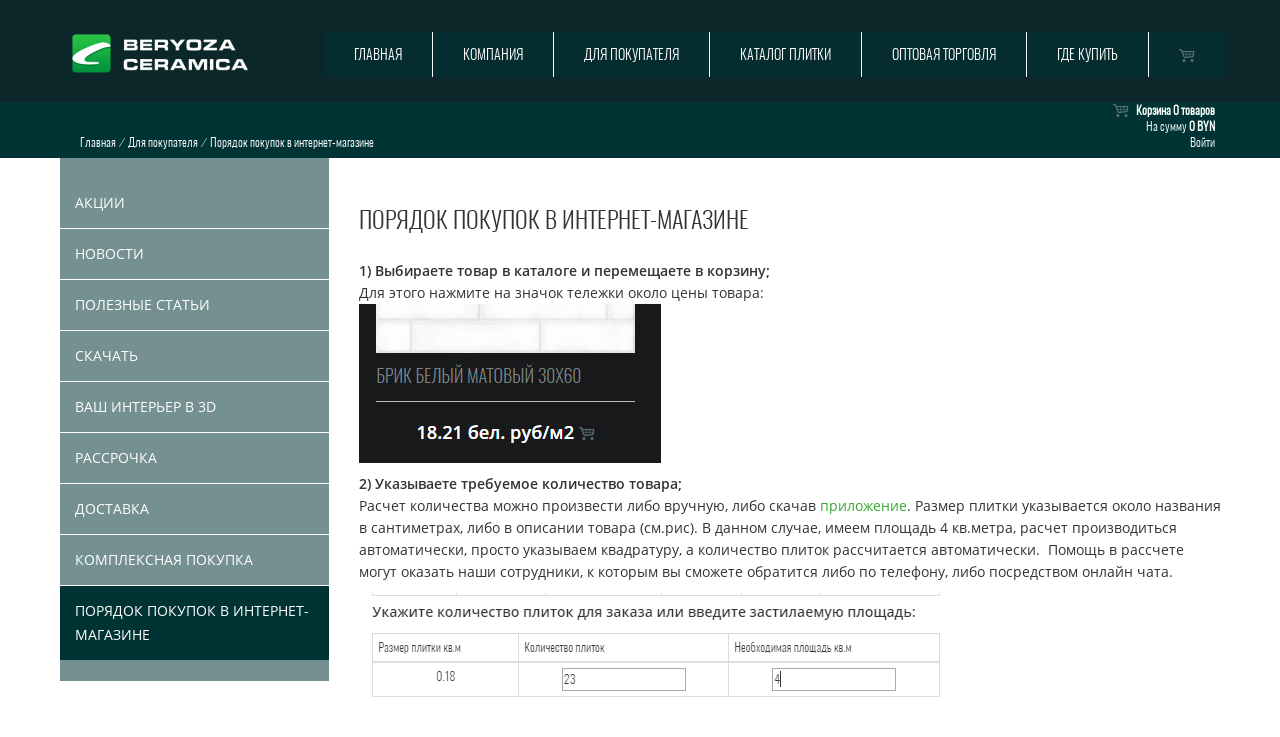

--- FILE ---
content_type: text/html; charset=UTF-8
request_url: https://xn--80aaabuabomrdw9bf.xn--90ais/press-centre/poryadok-pokupok-v-internet-magazine/
body_size: 8009
content:
<!DOCTYPE html>
<html>

<head>
        <meta http-equiv="Content-Type" content="text/html; charset=UTF-8" />
<link href="/bitrix/cache/css/s1/sanila/kernel_main/kernel_main.css?152962091140636" type="text/css"  rel="stylesheet" />
<link href="/bitrix/cache/css/s1/sanila/template_1725fe37370332da094a91e514c5a75a/template_1725fe37370332da094a91e514c5a75a_4b888d6cfc17e3fd847f3e5af6bf14e5.css?152962321412886" type="text/css"  data-template-style="true"  rel="stylesheet" />
<script>var _ba = _ba || []; _ba.push(["aid", "ffff11a36153350c212e12ce828fc63d"]);(function() {var ba = document.createElement("script"); ba.type = "text/javascript"; ba.async = true;ba.src = document.location.protocol + "//bitrix.info/ba.js";var s = document.getElementsByTagName("script")[0];s.parentNode.insertBefore(ba, s);})();</script>
<script type="text/javascript">if(!window.BX)window.BX={message:function(mess){if(typeof mess=='object') for(var i in mess) BX.message[i]=mess[i]; return true;}};</script>
<script type="text/javascript">(window.BX||top.BX).message({'JS_CORE_LOADING':'Загрузка...','JS_CORE_NO_DATA':'- Нет данных -','JS_CORE_WINDOW_CLOSE':'Закрыть','JS_CORE_WINDOW_EXPAND':'Развернуть','JS_CORE_WINDOW_NARROW':'Свернуть в окно','JS_CORE_WINDOW_SAVE':'Сохранить','JS_CORE_WINDOW_CANCEL':'Отменить','JS_CORE_H':'ч','JS_CORE_M':'м','JS_CORE_S':'с','JSADM_AI_HIDE_EXTRA':'Скрыть лишние','JSADM_AI_ALL_NOTIF':'Показать все','JSADM_AUTH_REQ':'Требуется авторизация!','JS_CORE_WINDOW_AUTH':'Войти','JS_CORE_IMAGE_FULL':'Полный размер'});</script>
<script type="text/javascript">(window.BX||top.BX).message({'LANGUAGE_ID':'ru','FORMAT_DATE':'DD.MM.YYYY','FORMAT_DATETIME':'DD.MM.YYYY HH:MI:SS','COOKIE_PREFIX':'BITRIX_SM','SERVER_TZ_OFFSET':'0','SITE_ID':'s1','USER_ID':'','SERVER_TIME':'1768802644','USER_TZ_OFFSET':'0','USER_TZ_AUTO':'Y','bitrix_sessid':'5e012138acde6b3f2c960e50e8e952d8'});</script>


<script type="text/javascript" src="/bitrix/cache/js/s1/sanila/kernel_main/kernel_main.js?1530093142317507"></script>
<script type="text/javascript">BX.setCSSList(['/bitrix/js/main/core/css/core.css','/bitrix/js/main/core/css/core_popup.css','/bitrix/templates/sanila/components/bitrix/menu/main_menu/style.css','/bitrix/templates/sanila/components/bitrix/breadcrumb/breadcrumbs/style.css','/bitrix/templates/sanila/components/bitrix/sale.basket.basket.line/template1/style.css','/bitrix/templates/sanila/components/bitrix/menu/left_menu_menu/style.css','/bitrix/components/bitrix/system.auth.form/templates/.default/style.css']); </script>
<script type="text/javascript">BX.setJSList(['/bitrix/js/main/core/core.js','/bitrix/js/main/core/core_ajax.js','/bitrix/js/main/json/json2.min.js','/bitrix/js/main/core/core_ls.js','/bitrix/js/main/session.js','/bitrix/js/main/core/core_popup.js','/bitrix/js/main/core/core_window.js','/bitrix/js/main/utils.js','/bitrix/js/main/core/core_fx.js']); </script>

<script type="text/javascript">
bxSession.Expand(1440, '5e012138acde6b3f2c960e50e8e952d8', false, '72c8ced15bcf7ae89b6433f9906a6243');
</script>

<script type="text/javascript" src="/bitrix/cache/js/s1/sanila/template_62df0fec72891560358ed94195e8ba41/template_62df0fec72891560358ed94195e8ba41_b1e41607e96b31fe09486a550fac940f.js?15296209114863"></script>
        <meta charset="utf-8">
    <meta http-equiv="X-UA-Compatible" content="IE=edge">
    <meta name="viewport" content="width=device-width, initial-scale=1">
    <link rel="icon" href="favicon.ico">
    <title>Порядок покупок в интернет-магазине</title>
    <meta http-equiv="Content-Type" content="text/html; charset=utf-8">
    <!-- Bootstrap core CSS -->
    <link href="/bitrix/templates/sanila/css/bootstrap.min.css" rel="stylesheet" type="text/css">
    <!-- IE10 viewport hack for Surface/desktop Windows 8 bug -->
    <link href="/bitrix/templates/sanila/css/assets/ie10-viewport-bug-workaround.css" rel="stylesheet" type="text/css">
    <!-- Custom styles for this template -->
    <link href="/bitrix/templates/sanila/css/default.css" rel="stylesheet" type="text/css">
    <link href="/bitrix/templates/sanila/css/fonts.css" rel="stylesheet" type="text/css">
    <link href="/bitrix/templates/sanila/css/styles.css" rel="stylesheet" type="text/css">
    <link href="/bitrix/templates/sanila/css/media.css" rel="stylesheet" type="text/css">

    <!-- HTML5 shim and Respond.js for IE8 support of HTML5 elements and media queries -->
    <!--[if lt IE 9]>
    <script src="https://oss.maxcdn.com/html5shiv/3.7.2/html5shiv.min.js"></script>
    <script src="https://oss.maxcdn.com/respond/1.4.2/respond.min.js"></script>
    <![endif]-->

    <meta content="Берёзастройматериалы" name="keywords">
    <link rel="search" type="application/opensearchdescription+xml" href="/ru/search/opensearch" title="Поиск на Берёзастройматериалы" />
    <!--<link rel="stylesheet" type="text/css" href="templates/main/css/theme-gui.css">
    <link rel="stylesheet" type="text/css" href="templates/main/css/theme-modal.css">-->
    <script type="text/javascript" src="/bitrix/templates/sanila/js/jquery.js"></script>
    <script type="text/javascript" src="/bitrix/templates/sanila/js/jquery-modal.js"></script>
    <script type="text/javascript" src="/bitrix/templates/sanila/js/core.js"></script>
    <script type="text/javascript" src="/bitrix/templates/sanila/js/modal.js"></script>
    <script type="text/javascript" src="/bitrix/templates/sanila/js/messages.js"></script>
    <script type="text/javascript" src="/bitrix/templates/sanila/js/script.js"></script>
    <script type="text/javascript" src="/bitrix/templates/sanila/js/jquery.maskedinput.js"></script>
    <!--[if lt IE 9]>
    <script src="//html5shiv.googlecode.com/svn/trunk/html5.js"></script>
    <script src="http://css3-mediaqueries-js.googlecode.com/svn/trunk/css3-mediaqueries.js"></script>
    <![endif]-->
    <script src="/bitrix/templates/sanila/js/bootstrap.min.js"></script>
    <!-- IE10 viewport hack for Surface/desktop Windows 8 bug -->
    <script src="/bitrix/templates/sanila/js/assets/ie10-viewport-bug-workaround.js"></script>
    <link href="/bitrix/templates/sanila/css/fontawesome.css" rel="stylesheet" type="text/css">

<!-- BEGIN JIVOSITE CODE {literal} -->
<script type='text/javascript'>
(function(){ var widget_id = '2tO0KLaXsB';var d=document;var w=window;function l(){
var s = document.createElement('script'); s.type = 'text/javascript'; s.async = true; s.src = '//code.jivosite.com/script/widget/'+widget_id; var ss = document.getElementsByTagName('script')[0]; ss.parentNode.insertBefore(s, ss);}if(d.readyState=='complete'){l();}else{if(w.attachEvent){w.attachEvent('onload',l);}else{w.addEventListener('load',l,false);}}})();</script>
<!-- {/literal} END JIVOSITE CODE -->
</head>

<body id="page_main" class="desktop_device_type">
<nav class="navbar navbar_over">
    <div class="container">
        <div class="navbar-header">
            <button type="button" class="navbar-toggle collapsed" data-toggle="collapse" data-target="#topmenu" aria-expanded="false" aria-controls="navbar">
                <span class="sr-only">Раскрыть навигацию</span>
                <span class="icon-bar"></span>
                <span class="icon-bar"></span>
                <span class="icon-bar"></span>
            </button>
            <a id="logo" href="/"><img src="/bitrix/templates/sanila/images/hr_logo.png" alt="Березакерамика" /></a>
        </div>
        
<div id="topmenu" class="collapse navbar-collapse">
    <ul class="nav navbar-nav navbar-right">
	        <li><a href="/">Главная</a></li>
		
	        <li><a href="/about/">Компания</a></li>
		
	        <li><a href="/press-centre/news/">Для покупателя</a></li>
		
	        <li><a href="/products/">Каталог плитки</a></li>
		
	        <li><a href="/opt/">Оптовая торговля</a></li>
		
	        <li><a href="/where-to-buy/roznichnaya-set/">Где купить</a></li>
		
        <li><a href="/personal/cart/"><img src="/bitrix/templates/sanila/components/bitrix/sale.basket.basket.line/template1/images/cart.png"></a></li>
    </ul>
</div>

    </div>
</nav>

        <div id="header_bcg"></div>


<div id="bcg" class="main_bcg" >

    <div id="body">
        <div id="breadcrumbs">
            <div class="container">
                <ul><li class="home"><a href="/">Главная</a></li><li class="sep">&frasl;</li><li><a href="/press-centre/" title="Для покупателя"><span>Для покупателя</span></a></li><li class="sep">&frasl;</li><li><span>Порядок покупок в интернет-магазине</span></li></ul>
            
<script>
	var bx_cart_block1 = new BitrixSmallCart;
</script>
<div id="bx_cart_block1" class="bx_cart_block">
    <a href="/personal/cart/">
        <!--'start_frame_cache_bx_cart_block'-->            <div class="bx_small_cart">
	<span class="icon_cart"></span>
	<a href="/personal/cart/">Корзина</a>
			<strong>0 товаров</strong>
				<br>
		<span class="icon_spacer"></span>
		На сумму					<strong>0 BYN</strong>
					</div>
        <!--'end_frame_cache_bx_cart_block'-->    </a>
            <a href="/personal/order/">Войти</a>
    
</div>
<script>
	bx_cart_block1.siteId       = 's1';
	bx_cart_block1.cartId       = 'bx_cart_block1';
	bx_cart_block1.ajaxPath     = '/bitrix/components/bitrix/sale.basket.basket.line/ajax.php';
	bx_cart_block1.templateName = 'template1';
	bx_cart_block1.arParams     =  {'PATH_TO_BASKET':'/personal/cart/','PATH_TO_ORDER':'personal/order/make/','SHOW_DELAY':'Y','SHOW_NOTAVAIL':'Y','SHOW_SUBSCRIBE':'Y','CACHE_TYPE':'A','SHOW_NUM_PRODUCTS':'Y','SHOW_TOTAL_PRICE':'Y','SHOW_EMPTY_VALUES':'Y','SHOW_PERSONAL_LINK':'N','PATH_TO_PERSONAL':'={SITE_DIR.&quot;personal/&quot;}','SHOW_AUTHOR':'N','PATH_TO_REGISTER':'={SITE_DIR.&quot;login/&quot;}','PATH_TO_PROFILE':'={SITE_DIR.&quot;personal/&quot;}','SHOW_PRODUCTS':'N','SHOW_IMAGE':'Y','SHOW_PRICE':'Y','SHOW_SUMMARY':'Y','POSITION_FIXED':'N','POSITION_VERTICAL':'top','POSITION_HORIZONTAL':'right','AJAX':'N','~PATH_TO_BASKET':'/personal/cart/','~PATH_TO_ORDER':'personal/order/make/','~SHOW_DELAY':'Y','~SHOW_NOTAVAIL':'Y','~SHOW_SUBSCRIBE':'Y','~CACHE_TYPE':'A','~SHOW_NUM_PRODUCTS':'Y','~SHOW_TOTAL_PRICE':'Y','~SHOW_EMPTY_VALUES':'Y','~SHOW_PERSONAL_LINK':'N','~PATH_TO_PERSONAL':'={SITE_DIR.\"personal/\"}','~SHOW_AUTHOR':'N','~PATH_TO_REGISTER':'={SITE_DIR.\"login/\"}','~PATH_TO_PROFILE':'={SITE_DIR.\"personal/\"}','~SHOW_PRODUCTS':'N','~SHOW_IMAGE':'Y','~SHOW_PRICE':'Y','~SHOW_SUMMARY':'Y','~POSITION_FIXED':'N','~POSITION_VERTICAL':'top','~POSITION_HORIZONTAL':'right','~AJAX':'N','cartId':'bx_cart_block1'};
	bx_cart_block1.closeMessage = 'Скрыть';
	bx_cart_block1.openMessage  = 'Раскрыть';
	bx_cart_block1.activate();
</script>
            </div>
        </div>

        <div class="container">
                            <div class="row">
                    <div class="col-xs-12 col-sm-3">
                        <div class="widget_ajax_wrap" id="widget_pos_left-top">
                            <div class="widget widget_sidebar p_20_0">
                                <div class="body">
                                    <ul id="me43a0" class="menu_sidebar menu ">
                                        
                                        


			<li><a class="item" href="/press-centre/aktsii/">АКЦИИ</a></li>
		
			<li><a class="item" href="/press-centre/news/">НОВОСТИ</a></li>
		
			<li><a class="item" href="/press-centre/poleznye-stati/">ПОЛЕЗНЫЕ СТАТЬИ</a></li>
		
			<li><a class="item" href="/press-centre/schachat/">СКАЧАТЬ</a></li>
		
			<li><a class="item" href="/press-centre/vash-interer-v-3d/">ВАШ ИНТЕРЬЕР В 3D</a></li>
		
			<li><a class="item" href="/press-centre/rassrochka/">Рассрочка</a></li>
		
			<li><a class="item" href="/press-centre/dostavka/">Доставка</a></li>
		
			<li><a class="item" href="/press-centre/kompleksnaya-pokupka/">Комплексная покупка</a></li>
		
			<li class="active"><a class="item" href="/press-centre/poryadok-pokupok-v-internet-magazine" target="_self">Порядок покупок в интернет-магазине</a></li>
		



                                    </ul>
                                    <script type="text/javascript">
                                        $(document).ready(function(){mob_menu($('#me43a0'));});
                                    </script>
                                </div>

                            </div>
                        </div>                                              </div>

                    <div class="col-xs-12 col-sm-9">
                        <article>
                            <div id="controller_wrap">

                                    <h1 class="header_category_view">
                                        Порядок покупок в интернет-магазине                                    </h1>
                                    <div class="content_item about_item">
                                        <div class="field ft_html f_content">
                                            <div class="value">

            <b>1) Выбираете товар в каталоге и перемещаете в корзину;<br>
</b>Для этого нажмите на значок тележки около цены товара:<br>
<span>
<p>
	<img src="/upload/medialibrary/10f/10f0699107b1d5aa60c78e9b6cd80f17.jpg">
</p>
<p>
	<b>2) Указываете требуемое количество товара;<br>
	</b>Расчет количества можно произвести либо вручную, либо скачав <a href="/press-centre/vash-interer-v-3d/">приложение</a>. Размер плитки указывается около названия в сантиметрах, либо в описании товара (см.рис). В данном случае, имеем площадь 4 кв.метра,&nbsp;расчет производиться автоматически, просто указываем квадратуру, а количество плиток рассчитается автоматически.&nbsp;&nbsp;Помощь в рассчете могут оказать наши сотрудники, к которым вы сможете обратится либо по телефону, либо посредством онлайн чата.&nbsp;
</p>
<p>
	<img src="/upload/medialibrary/ac5/ac5d2af726727bf19e0d1d5ccf20622c.jpg">
</p>
<p>
	<b>3) Оформление заказа;<br>
	</b>Нажимаете "<b>Добавить в корзину</b>", если больше покупок производить не будете то нажимайте "<b>Перейти в корзину</b>", в противном случае нажимаете "<b>Продолжить покупки</b>". Когда все покупки будут в корзине, нажимаем "<b>Перейти в корзину</b>". Затем нужно проверить заказ по количеству приобретаемого товара, если все хорошо, нажимаем "<b>Оформить</b>".&nbsp;<br>
</p>
<p>
	Затем заполняете все требуемые поля (обязательно) :
</p>
<p>
	<br>
</p>
</span>
<p>
	<img src="/upload/medialibrary/cee/cee0190230a9c614b89a15f8446a6dd9.jpg">
</p>
<p>
	Выбираете способ доставки, способ оплаты, еще раз проверяете содержимое заказа и нажимаете "<b>Оформить заказ</b>".&nbsp;
</p>
<p>
	<b>4) Ожидаете звонка от менеджера.</b>
</p>                            </div>
                        </div>
                    </div>

            </div>
        </article>
    </div>
</div>

</div>

</div>
</div>

<style>
    .overlay {display:none; position:fixed; z-index:999; opacity:0.5; filter:alpha(opacity=50); top:0; right:0; left:0; bottom:0; background:#000; }
    .popup {display:none; position:fixed; border:3px solid #999; background:#fff; width:194px; height:225px; top:35%; left:50%; margin:-100px 0 0 -100px; z-index:1000;  border-radius:10px; padding:30px;}
    .close {display:block; width:24px; text-align:center; cursor:pointer;  height:24px; line-height:24px; background:#fff; color:red; position:absolute; top:10px; right:10px; text-decoration:none; border-radius:3px; font-size:20px; }
    .open_popup{cursor: pointer}
</style>

<div class="footer">
    <div id="podval">
        <div class="container">
            <div class="row row-flex row-flex-wrap">
                <div class="col col-md-2 col-xs-4 hidden-xs">
                    <ul>
                                        <li><a href="/about/">О нас</a></li>
                                            <li><a href="/about/pressa-o-produktsii/">Пресса о нашей продукции</a></li>
                                            <li><a href="/about/istoriya/">История ОАО &quot;Березастройматериалы&quot;</a></li>
                                            <li><a href="/about/ekskursiya-po-proizvodstvu/">Экскурсия по производству</a></li>
                                            <li><a href="/about/tekhnologiya-proizvodstva/">Технология производства</a></li>
                                            <li><a href="/about/ekologicheskiy-aspekt">Экологический аспект</a></li>
                                            <li><a href="/about/nagrady-i-diplomy/">Награды и дипломы</a></li>
                                            <li><a href="/about/sertifikaty/">Сертификаты</a></li>
                                            <li><a href="/about/blagotvoritelnost/">Благотворительность</a></li>
                                            </ul>
                    </div>
                    <div class="col col-md-2 col-xs-4 hidden-xs">
                        <ul>
                                            <li><a href="/press-centre/aktsii">АКЦИЯ!</a></li>
                                            <li><a href="/news/">Новости</a></li>
                                            <li><a href="/press-centre/poleznye-stati/">Полезные статьи</a></li>
                                            <li><a href="/press-centre/schachat/">Скачать</a></li>
                                            <li><a href="/press-centre/vash-interer-v-3d">Ваш интерьер в 3D</a></li>
                                            <li><a href="/press-centre/rassrochka/">Рассрочка</a></li>
                                            <li><a href="/press-centre/dostavka/">Доставка</a></li>
                                            <li><a href="/press-centre/kompleksnaya-pokupka/">Комплексная покупка</a></li>
                                            <li><a href="/press-centre/poryadok-pokupok-v-internet-magazine">Покупка в &quot;Интернет&quot;</a></li>
                                            </ul>
                    </div>
                    <div class="col col-md-2 col-xs-4 hidden-xs">
                        <ul>
                                            <li><a href="/#/">Belani</a></li>
                                            <li><a href="/products/belani/glazurovannyy-keramogranit-tsifrovaya-pechat/">Плитка для пола</a></li>
                                            <li><a href="/products/belani/kollektsionnaya-plitka/">Коллекции плитки</a></li>
                                            <li><a href="/products/belani/plitka-pod-kirpich/">Плитка под кирпич</a></li>
                                            <li><a href="/products/belani/fasadnaya-klinkernaya-plitka/">Клинкерная плитка</a></li>
                                            <li><a href="/products/belani/nekollektsionnaya-plitka/terratso/">Неколлекционная плитка</a></li>
                                            <li><a href="/#/">&nbsp                    </a></li>
                                            <li><a href="/#/">Березакерамика</a></li>
                                            <li><a href="/products/beryoza-ceramica/plitka-dlya-basseynov/">Плитка для бассейнов</a></li>
                                            <li><a href="/products/beryoza-ceramica/kollektsiya-1/">Коллекции плитки</a></li>
                                            <li><a href="/products/beryoza-ceramica/kollektsii-plitki-dlya-pola/">Коллекции плитки для пола</a></li>
                                            </ul>
                    </div>
                    <div class="col col-md-2 col-xs-4 hidden-xs">
                        <ul>
                                            <li><a href="/opt/">Оптовые продажи</a></li>
                                            <li><a href="/press-centre/dostavka/">Доставка</a></li>
                                                <li><span class="open_popup" rel="popup1">Товарный запас</span></li>
                            <li><span class="open_popup" rel="popup1">Войти</span></li>
                                            </ul>
                </div>

                <div class="col col-md-4 col-xs-12">
	<ul class="contacts">
		<li class="bg_place"> 
		 г.Полоцк, ул.Октябрьская 66,<br>
                 г.Новополоцк, ул.Дружбы 10
 		 </li>
		<li class="bg_tel">+375 (214) 46-26-23 tel/fax<br>
		 +375 (29) 733-50-05 Полоцк<br>+375 (29) 840-00-42 Новополоцк<br>
		 +375 (29) 660-87-68 Опт </li>
		<li class="bg_mail"><a href="mailto:nordceramica@tut.by">nordceramica@tut.by</a></li>
		 Режим работы интернет-магазина: <br>
		 Онлайн-заказ: круглосуточно <br>
		 Оператор: 10.00-19.00 Пн-Вс.
	</ul>
</div>
<br>            </div>



        </div>
    </div>
    <div class="container" id="podval2">
        <div class="row row-flex row-flex-wrap">
            <div class="col col-md-1  col-xs-6">
                <div class="span10 text-center">
                    <p>
                        <a href="https://bepaid.by" style="margin-right: 10px;height: auto;display: block;width: auto;float: left;background-color: white;"><img src="/upload/tmp/test/bepaidlogo.png" width="81" height="35" alt=""></a>
                        <a href="javascript:void(0)" style="margin-right: 10px;height: auto;display: block;width: auto;float: left;background-color: white;"><img src="/upload/tmp/test/Halva_mastercard.png" width="81" height="35" alt=""></a>&nbsp;&nbsp;
                        <a href="javascript:void(0)" style="margin-right: 10px;height: auto;display: block;width: auto;float: left;background-color: white;"><img src="/upload/tmp/test/logo-raschet-bg.png" width="81" height="35" alt=""></a>
                    </p>

                </div>
            </div>
            <div class="col col-md-5  col-xs-8">

                    
<p>ООО “Нордкерамика”, Свидетельство о государственной регистрации выдано Полоцким районным исполнительным комитетом от 26.04.2017 УНП391614020, Интернет-магазин зарегистрирован в Торговом реестре Республики Беларусь 03.04.2018</p>            </div>
            <!--div class="col col-md-3  col-xs-6 text-right">
                <p>
                    Все права защищены                    </p>
            </div-->
        </div>
    </div>
</div>


    <div class="overlay"></div>
    <div class="popup" id="popup1">
        <span class="close">X</span>
       
<div class="bx-system-auth-form">


<form name="system_auth_form6zOUGO" method="post" target="_top" action="/press-centre/poryadok-pokupok-v-internet-magazine/?login=yes">
	<input type="hidden" name="backurl" value="/press-centre/poryadok-pokupok-v-internet-magazine/" />
	<input type="hidden" name="AUTH_FORM" value="Y" />
	<input type="hidden" name="TYPE" value="AUTH" />
	<table width="95%">
		<tr>
			<td colspan="2">
			Логин:<br />
			<input type="text" name="USER_LOGIN" maxlength="50" value="" size="17" /></td>
		</tr>
		<tr>
			<td colspan="2">
			Пароль:<br />
			<input type="password" name="USER_PASSWORD" maxlength="50" size="17" />
			</td>
		</tr>
		<tr>
			<td valign="top"><input type="checkbox" id="USER_REMEMBER_frm" name="USER_REMEMBER" value="Y" /></td>
			<td width="100%"><label for="USER_REMEMBER_frm" title="Запомнить меня на этом компьютере">Запомнить меня</label></td>
		</tr>
		<tr>
			<td colspan="2"><input type="submit" name="Login" value="Войти" /></td>
		</tr>
		<tr>
			<td colspan="2"><noindex><a href="/press-centre/poryadok-pokupok-v-internet-magazine/?register=yes&amp;backurl=%2Fpress-centre%2Fporyadok-pokupok-v-internet-magazine%2F" rel="nofollow">Регистрация</a></noindex><br /></td>
		</tr>

		<tr>
			<td colspan="2"><noindex><a href="/press-centre/poryadok-pokupok-v-internet-magazine/?forgot_password=yes&amp;backurl=%2Fpress-centre%2Fporyadok-pokupok-v-internet-magazine%2F" rel="nofollow">Забыли свой пароль?</a></noindex></td>
		</tr>
	</table>
</form>


</div>    </div>
    <div class="modal fade plitka_modal" id="modal_login" tabindex="-1" role="dialog" aria-labelledby="modalLabel_1_" aria-hidden="true">
    <div class="modal-dialog">
        <div class="modal-content">
            <div class="modal-body">
                <button title="Закрыть" type="button" class="login_modal_close" data-dismiss="modal" aria-hidden="true"></button>
                    <p><b>Для работы с корзиной укажите контактные данные:</b></p>
                    <div class="table-responsive">
                        <table class="table table-condensed table-bordered">
                            <thead>
                            <tr>
                                <th>Введите Ваш номер телефона</th>
                            </tr>
                            </thead>
                            <tbody>
                            <tr>
                                <td><input type="tel" placeholder="+375 (XX) XXX-XX-XX"></td>
                            </tr>
                            </tbody>
                        </table>
                    </div>
                <p class="message"></p>
                <div class="to_basket_wrap"><span id="add_phone" data-idmodal="">Продолжить <img src="/bitrix/templates/sanila/components/bitrix/sale.basket.basket.line/template1/images/cart.png"></span></div>
            </div>
        </div>
    </div>
</div>
</body>

</html>

--- FILE ---
content_type: text/css
request_url: https://xn--80aaabuabomrdw9bf.xn--90ais/bitrix/cache/css/s1/sanila/template_1725fe37370332da094a91e514c5a75a/template_1725fe37370332da094a91e514c5a75a_4b888d6cfc17e3fd847f3e5af6bf14e5.css?152962321412886
body_size: 12730
content:



/* Start:/bitrix/templates/sanila/components/bitrix/menu/main_menu/style.css*/
/* Left menu*/
ul.left-menu
{
	list-style:none;
	margin:0; padding:0;
	margin-bottom:8px;
	position: relative; /*IE bug*/
}

ul.left-menu li
{
	padding: 10px 16px;
	background:#F5F5F5 url('/bitrix/templates/sanila/components/bitrix/menu/main_menu/images/left_menu_bg.gif') top repeat-x;
}

ul.left-menu li a
{
	font-size:100%;
	color:#BC262C;
	font-weight:bold;
	text-decoration:none;
}

ul.left-menu li a:visited
{
	color:#BC262C;
}

ul.left-menu li a:hover
{
	color:#BC262C;
}


ul.left-menu li a.selected:link, 
ul.left-menu li a.selected:visited, 
ul.left-menu li a.selected:active, 
ul.left-menu li a.selected:hover
{
	color:#FC8D3D;
}



/* End */



/* Start:/bitrix/templates/sanila/components/bitrix/breadcrumb/breadcrumbs/style.css*/
.bx_breadcrumbs{
    margin-bottom:15px;
    padding-top:0px
}
.bx_breadcrumbs ul{
    margin:0;
    padding:0
}
.bx_breadcrumbs ul li{
    display:inline-block;
    line-height:20px
}
.bx_breadcrumbs ul li a{
    display:block;
    padding:0 15px;
    background:url('/bitrix/templates/sanila/components/bitrix/breadcrumb/breadcrumbs/images/breadcrumbs_arrow.png') no-repeat center right;
    color:#555;
    text-decoration:none;
    font-size:11px;
    opacity:.5
}
.bx_breadcrumbs ul li:first-child a{padding-left:0}
.bx_breadcrumbs ul li:last-child  a{background:none}
.bx_breadcrumbs ul li a:hover{
    text-decoration:underline;
    line-height:20px;
    opacity:1
}
.bx_breadcrumbs ul li span{
    display:block;
    padding:0 15px;
    color:#aaa;
    text-decoration:none;
    font-size:11px
}
.bx_breadcrumbs,
.bx_breadcrumbs ul li{
    -webkit-transition:all 0.3s ease;
    -moz-transition:all 0.3s ease;
    -ms-transition:all 0.3s ease;
    -o-transition:all 0.3s ease;
    transition:all 0.3s ease;
}
/* End */



/* Start:/bitrix/templates/sanila/components/bitrix/sale.basket.basket.line/template1/style.css*/
.bx_cart_block{
	/*color:#404040;*/
	font-size:12px;
	-webkit-box-sizing:border-box;
	   -moz-box-sizing:border-box;
			box-sizing:border-box;
	white-space: normal;
	line-height: normal !important;
}
.bx_cart_block.bx_cart_fixed{
	border:1px solid #b7b7b7;
	background:#fff;
	max-height: 100%;
	width:100%;
	overflow: hidden;
	border-radius:3px;
	position:fixed;
	z-index:1000;
	width:210px;
	box-shadow:0 2px 5px 0 rgba(0,0,0,.18);
	/*max-height:100%;*/
	
}
.bx_cart_block.bx_cart_fixed.top 	{top:5px}
.bx_cart_block.bx_cart_fixed.right 	{right:5px}
.bx_cart_block.bx_cart_fixed.bottom {bottom:5px}
.bx_cart_block.bx_cart_fixed.left 	{left:5px}
.bx_cart_block.bx_cart_fixed.max_height{top:5px;bottom:5px}
/**/
.bx_cart_block.bx_cart_sidebar 			.bx_small_cart{padding:10px 8px;}
.bx_cart_block.bx_cart_fixed 			.bx_small_cart{padding:10px 8px;line-height: 18px;}
.bx_cart_block.bx_cart_fixed.min 						{min-height:88px}
.bx_cart_block.bx_cart_fixed.min		.bx_small_cart{padding:10px 8px}
/*.bx_cart_block.bx_cart_fixed.max_height .bx_small_cart{padding:10px 8px }*/
.bx_cart_block .bx_small_cart .icon_cart,
.bx_cart_block .bx_small_cart .icon_info,
.bx_cart_block .bx_small_cart .icon_spacer,
.bx_cart_block .bx_small_cart .icon_profile{
	display:inline-block;
	width:20px;
	height:14px;
	margin-right:3px;	
	position: relative;
	margin-bottom: -3px;
}
/*
.bx_cart_sidebar .bx_small_cart .icon_cart{background:url('/bitrix/templates/sanila/components/bitrix/sale.basket.basket.line/template1/images/cart.png')    no-repeat top center}
.bx_cart_sidebar .bx_small_cart .icon_cart{background:url('/bitrix/templates/sanila/components/bitrix/sale.basket.basket.line/template1/images/cart.png')    no-repeat top center}
.bx_cart_sidebar .bx_small_cart .icon_profile{background:url('/bitrix/templates/sanila/components/bitrix/sale.basket.basket.line/template1/images/profile.png') no-repeat top center}
*/

.bx_cart_block .bx_small_cart .icon_cart{background:url('/bitrix/templates/sanila/components/bitrix/sale.basket.basket.line/template1/images/cart.png')    no-repeat top center}
.bx_cart_block .bx_small_cart .icon_profile{background:url('/bitrix/templates/sanila/components/bitrix/sale.basket.basket.line/template1/images/profile.png') no-repeat top center}
.bx_cart_block .bx_small_cart .icon_info{background:url('/bitrix/templates/sanila/components/bitrix/sale.basket.basket.line/template1/images/info.png') no-repeat top center}

.bx_cart_block .bx_small_cart a{font-weight:bold;/*color:#404040*/}
.bx_cart_block .bx_small_cart a:hover{text-decoration:none}
.bx_cart_block .bx_small_cart .link_profile{font-weight:normal}
.bx_cart_block .bx_small_cart .link_another{font-weight:normal; margin-left:26px;}

.bx_cart_block 							.bx_item_listincart{position:relative;width:100%}
.bx_cart_block.bx_cart_fixed 			.bx_item_listincart{padding-bottom:21px}
.bx_cart_block.bx_cart_fixed.max_height .bx_item_listincart{
	position: absolute;
	bottom: 0;
	/*height: 100%;*/
	top: 70px;
}
.bx_cart_block.bx_cart_fixed.max_height .bx_item_listincart.top2{top: 55px;}
.bx_cart_block.bx_cart_fixed.max_height .bx_item_listincart.top1{top: 40px;}
.bx_cart_block.bx_cart_fixed.close .bx_item_listincart{	top:auto !important}

.bx_cart_block 				 		 	.bx_item_listincart .bx_itemlist_container{/*padding-bottom:21px;*/padding-top:10px;width:100%}
.bx_cart_block.bx_cart_fixed 		 	.bx_item_listincart .bx_itemlist_container{position:relative}
/*.bx_cart_block.bx_cart_sidebar .bx_title_component{*/
	/*margin:10px;*/
	/*padding:10px 0 17px;*/
	/*font-size:18px;*/
	/*line-height:20px;*/
	/*color:#000;*/
	/*vertical-align:middle;*/
	/*border-bottom:1px solid #E5E5E5;*/
/*}*/
/*.bx_cart_block.bx_cart_sidebar .bx_title_component .cart_icon_big{*/
	/*line-height:20px;*/
	/*height:20px;*/
	/*width:25px;*/
	/*background:url('/bitrix/templates/sanila/components/bitrix/sale.basket.basket.line/template1/images/cart_big.png') no-repeat center;*/
/*}*/
/*.bx_cart_block.bx_cart_sidebar.close 	.bx_item_listincart{height:0;overflow:hidden}*/
.bx_cart_block.bx_cart_fixed .bx_item_listincart .bx_itemlist_container{
	border-top: 1px solid #e5e5e5;
	border-bottom: 1px solid #e5e5e5;
	overflow:auto;
}
.bx_cart_block.bx_cart_fixed.max_height .bx_item_listincart .bx_itemlist_container{
	position: absolute;
	bottom: 80px;
	top: 0;
}
.bx_cart_block.bx_cart_fixed.close.top{bottom:auto}
.bx_cart_block.bx_cart_fixed.close.bottom{top:auto}
.bx_cart_block.bx_cart_fixed.close .bx_item_listincart{height:0;overflow:hidden}

.bx_cart_block.bx_cart_fixed .bx_item_listincart .status{
	width:100%;
	background:#f7f7f7;
	position:absolute;
	bottom:0;
	z-index:120;
	text-align:center;
	font-size:12px;
	color:#4f4f4f;
	-webkit-box-sizing:border-box;
	   -moz-box-sizing:border-box;
			box-sizing:border-box;
	padding:3px;
	border-radius:0 0 2px 2px ;
}

.bx_cart_block 					.bx_item_listincart .status:hover{background:#ececec;cursor:pointer}
.bx_cart_block 					.bx_item_listincart .bx_itemincart{
	position:relative;
	padding:0 10px;
	margin-bottom:15px;
}
.bx_cart_block 					.bx_item_listincart .bx_item_status{
	font-weight:bold;
	padding:3px;
	background:#ebebeb;
	margin:0 10px 20px;
	line-height:16px;
	font-size:13px;
	/*height:16px;*/
	border-radius:3px;
	text-align:center;
}
/*.bx_cart_block.bx_cart_fixed    .bx_item_listincart .bx_itemincart{position:relative}*/
.bx_cart_block .bx_item_listincart .bx_item_delete{
	background:url('/bitrix/templates/sanila/components/bitrix/sale.basket.basket.line/template1/images/delete_item.png') no-repeat center;
	width:16px;
	height:16px;
	position:absolute;
	right:10px;
	top:-3px;
	cursor:pointer;
	opacity: .2;
}
.bx_cart_block .bx_item_listincart .bx_item_delete:hover{opacity: 1;}
.bx_cart_block .bx_item_listincart .bx_item_img_container{
	text-align:center;
	padding-bottom:16px;
	color:#3f3f3f;
	font-size:12px;
}
.bx_cart_block .bx_item_listincart .bx_item_img_container a{}
.bx_cart_block .bx_item_listincart .bx_item_img_container a img{
	max-width:90px;
	height:auto;
	border:1px solid #e6e6e6;
}
.bx_cart_block .bx_item_listincart .bx_item_title{padding-bottom:5px}
.bx_cart_block .bx_item_listincart .bx_item_title a{
	font-size:13px;
	color:#3f3f3f;
	text-decoration:none;
}
.bx_cart_block .bx_item_listincart .bx_item_title a:hover{text-decoration:underline}
.bx_cart_block .bx_item_listincart .bx_item_price{padding-bottom:5px}
.bx_cart_block .bx_item_listincart .bx_item_price .bx_item_oldprice{
	text-decoration:line-through;
	color:#b0b0b0;
	vertical-align:bottom;
	font-size:12px;
	font-weight:bold;
}
.bx_cart_block .bx_item_listincart .bx_item_col_summ{
	font-size:12px;
	border-bottom:1px solid #E5E5E5;
	padding-bottom:10px;
}
.bx_cart_block .bx_item_listincart .bx_itemincart:last-child .bx_item_col_summ{border-bottom:none}
.bx_cart_block .bx_item_hr{
	border:none;
	border-top:1px solid #e5e5e5;
	width:100%;
	margin:11px 0;
}
.bx_cart_block .bx_item_listincart .bx_button_container{
	/*height:62px;*/
	width:100%;
	-webkit-box-sizing:border-box;
	   -moz-box-sizing:border-box;
			box-sizing:border-box;
	padding:15px 10px;
	text-align:center;
}
.bx_cart_block.bx_cart_fixed .bx_item_listincart .bx_button_container{position:relative}
.bx_cart_block.bx_cart_fixed.max_height .bx_item_listincart .bx_button_container{
	position:absolute;
	bottom:21px;
}


/* buttons */
.bx_cart_block .bx_bt_button_type_2{
	display:inline-block;
	border-radius:3px;
	text-align:center;
	text-decoration:none;
	font-size:13px;
	cursor:pointer;
}

.bx_cart_block .bx_bt_button_type_2 				{
	border:1px solid #e9e9e9;
	background-image:-webkit-gradient(linear, 0 0, 0 100%, from(#fcfcfc), to(#f1f1f1));
	background-image:-webkit-linear-gradient(#fcfcfc 0%, #f1f1f1 100%);
	background-image:-moz-linear-gradient(#fcfcfc 0%, #f1f1f1 100%);
	background-image:-o-linear-gradient(#fcfcfc 0%, #f1f1f1 100%);
	background-image:linear-gradient(#fcfcfc 0%, #f1f1f1 100%);
	color:#656565;
	text-shadow:0 1px 0 #fff;
}
.bx_cart_block .bx_bt_button_type_2:hover 		{background:#fff}
.bx_cart_block .bx_bt_button_type_2:active 	{
	background-image:-webkit-gradient(linear, 0 0, 0 100%, from(#f1f1f1), to(#fcfcfc));
	background-image:-webkit-linear-gradient(#f1f1f1 0%, #fcfcfc 100%);
	background-image:-moz-linear-gradient(#f1f1f1 0%, #fcfcfc 100%);
	background-image:-o-linear-gradient(#f1f1f1 0%, #fcfcfc 100%);
	background-image:linear-gradient(#f1f1f1 0%, #fcfcfc 100%);
	box-shadow:inset 0 2px 2px 0 rgba(0,0,0,.05);
}

.bx_cart_block .bx_small.bx_bt_button_type_2{
	display:inline-block;
	min-width:20px;
	line-height:20px;
}

.bx_cart_block .bx_small.bx_bt_button_type_2 		{ }
.bx_cart_block .bx_small.bx_bt_button_type_2:hover 	{ }
.bx_cart_block .bx_small.bx_bt_button_type_2:active 	{ }


.bx_cart_block .bx_medium.bx_bt_button_type_2		{
	padding:0 13px;
	height:25px;
	font-weight:bold;
	line-height:25px;
}

.bx_cart_block .bx_medium.bx_bt_button_type_2 		{font-weight:bold}
.bx_cart_block .bx_medium.bx_bt_button_type_2:hover{ }
.bx_cart_block .bx_medium.bx_bt_button_type_2:active{ }



/* End */



/* Start:/bitrix/templates/sanila/components/bitrix/menu/left_menu_menu/style.css*/
/* Left menu*/
ul.left-menu
{
	list-style:none;
	margin:0; padding:0;
	margin-bottom:8px;
	position: relative; /*IE bug*/
}

ul.left-menu li
{
	padding: 10px 16px;
	background:#F5F5F5 url('/bitrix/templates/sanila/components/bitrix/menu/left_menu_menu/images/left_menu_bg.gif') top repeat-x;
}

ul.left-menu li a
{
	font-size:100%;
	color:#BC262C;
	font-weight:bold;
	text-decoration:none;
}

ul.left-menu li a:visited
{
	color:#BC262C;
}

ul.left-menu li a:hover
{
	color:#BC262C;
}


ul.left-menu li a.selected:link, 
ul.left-menu li a.selected:visited, 
ul.left-menu li a.selected:active, 
ul.left-menu li a.selected:hover
{
	color:#FC8D3D;
}



/* End */



/* Start:/bitrix/components/bitrix/system.auth.form/templates/.default/style.css*/
div.bx-system-auth-form span.bx-auth-secure {background-color:#FFFAE3; border:1px solid #DEDBC8; padding:2px; display:inline-block; vertical-align:bottom; margin-top:-1px;}
div.bx-system-auth-form div.bx-auth-secure-icon {background-image:url('/bitrix/components/bitrix/system.auth.form/templates/.default/images/sec.png'); background-repeat:no-repeat; background-position:center; width:19px; height:18px;}
div.bx-system-auth-form div.bx-auth-secure-unlock {background-image:url('/bitrix/components/bitrix/system.auth.form/templates/.default/images/sec-unlocked.png');}

/* End */
/* /bitrix/templates/sanila/components/bitrix/menu/main_menu/style.css */
/* /bitrix/templates/sanila/components/bitrix/breadcrumb/breadcrumbs/style.css */
/* /bitrix/templates/sanila/components/bitrix/sale.basket.basket.line/template1/style.css */
/* /bitrix/templates/sanila/components/bitrix/menu/left_menu_menu/style.css */
/* /bitrix/components/bitrix/system.auth.form/templates/.default/style.css */


--- FILE ---
content_type: text/css
request_url: https://xn--80aaabuabomrdw9bf.xn--90ais/bitrix/templates/sanila/css/default.css
body_size: 973
content:
#debug ul, #debug li {
    list-style: outside none none;
    margin: 0;
    padding: 0;
}
#debug ul {
    overflow: hidden;
}
#debug ul li {
    float: left;
    height: 60px;
    line-height: 60px;
    margin-right: 15px;
}
#debug ul li:last-child {
    margin: 0;
}
#debug a {
    color: #95a5a6;
}
#debug a:hover {
    color: #ecf0f1;
}
#debug span.item {
    border-left: 1px solid #7f8c8d;
    padding: 0 10px;
}
#sql_debug {
    display: none;
}
#sql_queries .query {
    background: #fff none repeat scroll 0 0;
    border: 1px solid #ddd;
    margin: 10px;
    padding: 10px;
}
#sql_queries .query .src {
    color: #999;
    font-size: 12px;
    margin-bottom: 4px;
}
#sql_queries .query_time {
    color: #999;
    font-size: 12px;
    margin: 4px 0 0;
}
#sql_queries .red_query {
    color: #c0392b;
}
#sql_queries .green_query {
    color: #27ae60;
}
#debug #nav {
    float: right;
    margin-right: 0;
}
#site_off_notice {
    background: #fff url("../images/icons/error.png") no-repeat scroll 8px center;
    border: 1px solid red;
    color: red;
    left: 15px;
    padding: 5px 10px 5px 28px;
    position: fixed;
    top: 15px;
}
#popup-manager .nyroModalCloseButton {z-index: 9999}

--- FILE ---
content_type: text/css
request_url: https://xn--80aaabuabomrdw9bf.xn--90ais/bitrix/templates/sanila/css/styles.css
body_size: 24929
content:
html {
    min-height: 100%;
    position: relative;
}

body {
    /*margin-bottom: 362px;*/
    font-family: 'Open Sans', sans-serif;
    font-size: 12px;
    line-height: 18px;
}

a {
    color: #34aa32;
}

a:hover {
    color: #2c7f2b
}

#body {
    font: 400 14px/22px 'Open Sans', sans-serif;
}

.owl-item .photo img
b {
    font-weight: 600
}

.p_20_0 {
    padding: 20px 0;
}

.p_50_0_40 {
    padding: 50px 0 40px;
}

.clear {
    clear: both;
}

.oh {
    overflow: hidden
}

.footer {
    color: #fff;
    background-color: #18191b;
    /*    bottom: 0;
        height: 362px;
        position: absolute;*/
    width: 100%;
}

.footer a {
    color: #fff;
}

.footer > .container {
    /*height: 80px;*/
}

:focus {
    outline: none !important
}

.container {
    padding: 0 0 0 5px;
}

#podval {
    background: #003334;
    padding-bottom: 50px;
}

#podval .col {
    margin-top: 45px;
}

#podval .col {
    border-right: 1px solid #96abab;
}

#podval .row .col:last-child {
    border: none;
    flex-wrap: wrap;
}

#podval ul {
    list-style: none;
    padding: 0;
    margin: 0;
    line-height: 18px
}

.footer > .container p {
    margin: 25px 0;
    width: 100%;
}

.bcg_f_1 {
    background: url(images/bcg_f_1.png) no-repeat center center;
}

.bcg_f_2 {
    background: url(images/bcg_f_2.png) no-repeat center center;
}

.footer .contacts {
    margin: 0 0 0 62px !important
}

.footer .contacts li {
    position: relative;
    padding: 15px 0;
}

.footer .contacts li:before {
    position: absolute;
    left: -42px;
    background: url(images/sp_contacts.png) no-repeat 0 center;
    content: '';
    display: block;
    width: 22px;
    height: 27px;
    margin-top: -13px;
    top: 50%;
}

.footer li.bg_tel:before {
    background-position: -22px center
}

.footer li.bg_mail:before {
    background-position: -44px center
}

.footer .social {
    margin: 0 0 0 22px !important
}

.footer .social li {
    margin-right: 18px;
    float: left;
}

.footer .social li a {
    display: block;
    width: 25px;
    height: 24px;
    background: url(images/sp_social.png) no-repeat 0 center;
}

.footer .social li.tw a {
    background-position: -25px center
}

.footer .social li.sk a {
    background-position: -50px center
}

.content_item_title, .header_category_view {
    font: 300 24px/22px "Oswald";
    margin: 0 0 30px;
    text-transform: uppercase;
}

.content_item_wrap {
    padding: 65px 65px 0;
}

#bcg {
    background-size: cover;
    padding-bottom: 55px;
}

/*contain*/
.main_bcg_1 {

}

.main_bcg_2 {
    background: url(images/bcg/bcg_2.jpg) no-repeat center -100px #222325;
}

.main_bcg_3 {
    background: url(images/bcg/bcg_3.jpg) no-repeat center -100px #222325;
}

.main_bcg_white {
    background: #fff;
}

.main_bcg_white {
    color: #7e8082
}

.main_bcg_white b, .main_bcg_white strong {
    color: #003334;
}

.main_bcg_white .content_item_title {
    color: #003334;
}

#logo, #logo_n {
    float: left;
    height: 102px;
    width: 200px;
}

#logo img, #logo_n img {
    max-width: 100%
}

#logo_n {
    display: none;
}

#topmenu > .navbar-nav > li > a {
    padding: 0 30px;
    font: 300 14px 'Oswald';
    line-height: 45px;
    text-transform: uppercase;
    color: #fff;
}

#topmenu > .navbar-nav {
    margin-top: 31px;
    background: rgba(0, 51, 52, 0.54)
}

#topmenu > .navbar-nav > li {
    border-right: 1px solid #fff;
}

#topmenu > .navbar-nav > li:last-child {
    border-right: none;
}

#topmenu > .navbar-nav > li.active > a, #topmenu > .navbar-nav > li > a:hover {
    background-color: #003334
}

#topmenu .btn_search {
    background: url(images/btn_search.png) no-repeat center center;
    height: 45px;
    width: 18px;
    padding: 0 9px;
}

#topmenu li a:focus {
    background-color: #003334
}

.navbar-header .navbar-toggle {
    background: #003334;
    margin-right: 30px;
}

.navbar-header .navbar-toggle .icon-bar {
    background: #fff
}

#main_carousel .item {
    background-size: 100%;
    background-size: cover !important;
    min-height: 515px;
}

#main_carousel .item > img {
    opacity: 0
}

#main_carousel .glyphicon {
    width: 46px;
    height: 111px;
    margin-top: -51px;
    opacity: 1;
}

#main_carousel .glyphicon-chevron-left {
    background: url(images/slider_0.png) no-repeat center center
}

#main_carousel .glyphicon-chevron-right {
    background: url(images/slider_1.png) no-repeat center center
}

#main_carousel .glyphicon-chevron-left::before {
    content: ''
}

#main_carousel .glyphicon-chevron-right::before {
    content: ''
}

#main_carousel .carousel-caption h3 {
    margin: 54px 0 0;
    font: 300 48px/75px "Oswald";
    padding: 15px 75px 15px 25px;
    text-transform: uppercase;
    background: rgba(52, 170, 50, 0.71)
}

#main_carousel .carousel-caption h3 a {
    text-decoration: none;
    color: #fff;
}

#main_carousel .carousel-caption p {
    background: rgba(255, 255, 255, 0.68);
    color: #4b4e53;
    padding: 25px;
    margin: 0;
}

#main_carousel .carousel-caption .rc > a {
    display: block;
    float: right;
    padding: 20px;
    color: #fff;
    background: #414146;
}

#main_carousel .carousel-caption {
    width: 538px;
    left: 0;
    text-align: left;
    top: 310px
}

#main_carousel .carousel-caption * {
    text-shadow: none
}

#main_carousel .carousel-caption .lc {
    width: 27.5%;
    float: left;
    max-width: 140px;
}

#main_carousel .carousel-caption .rc {
    width: 72.5%;
    float: left;
}

#main_carousel .item > .container {
    position: relative;
    height: 100%
}

#main_carousel .carousel-indicators {
    list-style: none;
    left: 0;
    margin: 0;
    width: 100%;
    bottom: 246px;
}

#main_carousel .carousel-indicators li {
    height: 4px;
    width: 33.3%;
    background: rgba(255, 255, 255, 0.5);
    display: block;
    float: left;
    border: none;
    margin: 0;
    border-radius: 0;
    text-align: left;
    text-indent: 0;
    font: 300 24px/40px "Oswald";
    color: #fff;
}

#main_carousel .carousel-indicators li.active {
    height: 4px;
    background: rgba(255, 255, 255, 1);
}

#main_carousel > .container {
    position: relative;
}

#main_carousel .carousel-indicators li::before {
    content: '01';
    margin-top: -40px;
    display: block;
}

#main_carousel .carousel-indicators li:nth-child(2)::before {
    content: '02';
}

#main_carousel .carousel-indicators li:nth-child(3)::before {
    content: '03';
}

#main_carousel .carousel-control {
    opacity: 1;
}

#main_carousel .carousel-control._right {
    right: 0;
    left: auto;
}

#main_carousel .carousel-control > .left, #main_carousel .carousel-control > .right {
    z-index: 6;
    position: absolute;
    top: 0;
    bottom: 0;
    width: 100%;
    filter: alpha(opacity=50);
    opacity: .5;
}

#main_carousel .carousel-inner {
    max-height: 957px;
}

#main_carousel .carousel-control > .left:hover,
#main_carousel .carousel-control > .left:focus,
#main_carousel .carousel-control > .right:hover,
#main_carousel .carousel-control > .right:focus {
    color: #fff;
    text-decoration: none;
    filter: alpha(opacity=90);
    outline: 0;
    opacity: .9;
}

#main_carousel .carousel-control > .left {
    background-image: -webkit-linear-gradient(left, rgba(0, 0, 0, .5) 0%, rgba(0, 0, 0, .0001) 100%);
    background-image: -o-linear-gradient(left, rgba(0, 0, 0, .5) 0%, rgba(0, 0, 0, .0001) 100%);
    background-image: -webkit-gradient(linear, left top, right top, from(rgba(0, 0, 0, .5)), to(rgba(0, 0, 0, .0001)));
    background-image: linear-gradient(to right, rgba(0, 0, 0, .5) 0%, rgba(0, 0, 0, .0001) 100%);
    filter: progid:DXImageTransform.Microsoft.gradient(startColorstr='#80000000', endColorstr='#00000000', GradientType=1);
    background-repeat: repeat-x;
}

#main_carousel .carousel-control > .right {
    right: 0;
    left: auto;
    background-image: -webkit-linear-gradient(left, rgba(0, 0, 0, .0001) 0%, rgba(0, 0, 0, .5) 100%);
    background-image: -o-linear-gradient(left, rgba(0, 0, 0, .0001) 0%, rgba(0, 0, 0, .5) 100%);
    background-image: -webkit-gradient(linear, left top, right top, from(rgba(0, 0, 0, .0001)), to(rgba(0, 0, 0, .5)));
    background-image: linear-gradient(to right, rgba(0, 0, 0, .0001) 0%, rgba(0, 0, 0, .5) 100%);
    filter: progid:DXImageTransform.Microsoft.gradient(startColorstr='#00000000', endColorstr='#80000000', GradientType=1);
    background-repeat: repeat-x;
}

#big_menu {
    padding-left: 15px;
}

#big_menu .fl {
    width: 35%;
    float: left;
    background: #003334;
}

#big_menu .fr {
    height: 103px;
    position: relative;
    width: 65%;
    float: right;
    text-indent: 0;
    font: 300 24px/30px "Oswald";
    color: #fff;
    text-transform: uppercase;
}

#big_menu .fr > span {
    padding-left: 28px;
    display: block;
    position: absolute;
    top: 50%;
    left: 0;
    -webkit-transform: translate(0, -50%);
    -ms-transform: translate(0, -50%);
    transform: translate(0, -50%);
}

#big_menu .fr > span > span {
    font-size: 16px;
    display: block;
}

#big_menu .fl .icon {
    margin: 0 auto;
    display: block;
    width: 54px;
    height: 103px;
    background: url(images/sp_big_menu.png) no-repeat 0 center;
}

#big_menu .row > a:nth-child(2) .icon {
    background-position: -54px center
}

#big_menu .row > a:nth-child(3) .icon {
    background-position: -108px center
}

#big_menu {
    position: relative;
}

#big_menu > .row {
    position: absolute;
    bottom: 70px;
    width: 100%;
    background: rgba(0, 51, 52, 0.37);
}

#big_menu > .row > a {
    margin: 0;
    padding: 0;
    display: block;
    transition: all 0.4s ease 0s;
}

#big_menu > .row > a:hover {
    box-shadow: 471px 0px 75px 0px #003334 inset;
}

#main_line {
    text-align: center;
    padding: 55px 15px 85px;
    background: #18191b;
    border-top: 25px solid #003334;
    border-bottom: 5px solid #003334;
    font: 300 48px/54px "Oswald";
    color: #fff;
    text-transform: uppercase;
}

#main_line > div:nth-child(1) {
    font-weight: bold;
}

#main_line span {
    font-size: 60px;
    font-weight: normal;
}

.news_items .photo {
    position: relative;
}

.news_items .photo .date {
    padding: 16px;
    position: absolute;
    top: 0;
    left: 0;
    background: #fff;
    color: #6f6f73;
    font: 300 18px/20px "Oswald";
    text-transform: uppercase;
}

.news_items .photo .day {
    font-size: 24px;
    line-height: 30px;
    display: block;
    text-align: center;
}

.news_items .item .title {
    margin: 0 0 10px;
    font: 300 18px/20px "Oswald";
    text-transform: uppercase;
}

.news_items .item .title a {
    color: #34aa32;
    padding: 16px 0;
    border-bottom: 1px solid #e6e7e6;
    display: block;
}

.news_items .item .title a:hover {
    text-decoration: none;
    border-bottom: 1px solid transparent;
}

.main_bcg_1 .news_items .details {
    color: #7e8082;
}

.news_items .read_more {
    margin-top: 25px;
    font: 300 12px/16px "Oswald";
}

.news_items .read_more a {
    color: #34aa32;
}

.news_items .read_more a span {
    color: #a4a4a4;
    display: inline-block;
}

.news_items .read_more a:hover span {
    margin-left: 5px;
}

.line_title > span, .line_title .as_h1 {
    margin: 0;
    position: relative;
    display: inline-block;
    padding: 0 40px;
    background: #2c7f2b;
    color: #fff;
    font: 300 24px/70px "Oswald";
    text-transform: uppercase;
}

.line_title {
    position: relative
}

.line_title:before {
    content: '';
    display: block;
    position: absolute;
    top: 50%;
    height: 5px;
    right: 70px;
    left: 0;
    z-index: 0;
    background: #003334;
    margin-top: -3px;
}

.main_widget > .title.line_title:before {
    display: none
}

.line_title > span .l_bcg {
    height: 70px;
    display: block;
    background: #003334;
}

.line_title .navi {
    float: right;
    background: #2c7f2b;
}

.line_title .navi a {
    float: left;
    display: block;
    padding: 21.5px 11px;
}

.line_title .navi a span {
    display: block;
    height: 27px;
    width: 13px;
    background: url(images/sp_news.png) no-repeat 0 center;
}

.line_title .navi a:nth-child(2) span {
    background-position: -13px center
}

.cat_title_left {
    height: 70px;
    display: block;
    background: #003334;
    padding: 0 20px;
    color: #fff;
    font: 300 24px/70px "Oswald";
    text-transform: uppercase;
}

.main_widget > .title > span {
}

.main_widget > .title > span .l_bcg {
    position: absolute;
    right: 100%;
    width: 1000px;
}

.main_widget > .title {
    margin: -35px 0 50px;
}

.news_items .item {
    max-width: 270px;
    margin: 0 auto;
}

.main_widget > .title .navi {
}

.main_widget > .title .navi a {
}

.main_widget > .title .navi a span {
}

.main_widget > .title .navi a:nth-child(2) span {
}

#news_slider {
    margin-right: -30px;
}

.row-flex, .row-flex > div[class*='col-'] {
    display: -webkit-box;
    display: -moz-box;
    display: -ms-flexbox;
    display: -webkit-flex;
    display: flex;
    flex: 1 1 auto;
}

.row-flex-wrap {
    -webkit-flex-flow: row wrap;
    align-content: flex-start;
    flex: 0;
}

.row-flex > div[class*='col-'] {
    margin: -.2px; /* hack adjust for wrapping */
}

#bcg_shapka {
    background-size: cover !important;
    min-height: 100px;
}

#bcg_shapka > img {
    opacity: 0
}

#bcg_shapka .container {
    position: relative
}

#bcg_shapka .container .title {
    position: absolute;
    bottom: 0;
    left: 0;
    background: rgba(52, 170, 50, 0.83);
    font: 300 48px/75px "Oswald";
    padding: 15px;
    text-transform: uppercase;
    color: #fff;
}

#breadcrumbs {
    font: 300 12px/12px "Oswald";
    background: #003334;
}

#breadcrumbs * {
    color: #fff;
}

#breadcrumbs ul {
    list-style: none;
    margin: 0;
    padding: 10px 20px;
}

#breadcrumbs li {
    display: inline-block;
}

#breadcrumbs .sep {
    padding: 0 5px;
}

#header_bcg {
    height: 102px;
    width: 100%;
    background: #0b2729;
}

.widget_sidebar {
    background: rgba(0, 51, 52, 0.54);
}

.widget_sidebar .title {
    font: 300 24px/30px "Oswald";
    padding: 25px 15px;
    text-transform: uppercase;
    color: #fff;
}

.widget_sidebar + .widget_sidebar {
    padding-top: 15px;
}

.menu_sidebar, .menu_sidebar ul {
    margin: 0;
    padding: 0;
}

.menu_sidebar li {
    list-style: none;
}

.menu_sidebar > li {
    border-bottom: 1px solid #fff;
}

.menu_sidebar a {
    font: 500 14px/24px "Open Sans";
    color: #fff;
    display: block;
    text-decoration: none;
}

.menu_sidebar > li > a {
    padding: 13px 15px;
    text-transform: uppercase;
}

.menu_sidebar > li > ul > li {
    padding-bottom: 15px;
}

.menu_sidebar > li > ul > li > a {
    padding: 5px 15px 5px 35px;
    text-transform: uppercase;
}

.menu_sidebar > li > ul > li > ul > li > a {
    padding: 0 15px 0 55px;
}

.menu_sidebar a:hover, .menu_sidebar li.active > a {
    background: #003334;
}

.menu_sidebar > li:last-child {
    border-bottom: 1px solid transparent
}

.menu_sidebar > li.folder {
    border-bottom: 1px solid #fff
}

.cat_title .col-sm-9 {
    padding: 0;
    margin-left: -15px;
}

#nav_podpor {
    margin-top: -102px;
}

.navbar_over {
    position: absolute;
    top: 0;
    left: 0;
    right: 0;
    z-index: 99;
}

.price {
    text-align: center;
    font-weight: bold;
    color: white;
    font-size: 1.3em;
    margin-top: 1em;
}

.products_list {
    margin: 0 -15px;
}

.products_list .f_title {
    padding: 12px 0;
    border-bottom: solid 1px #bdbdbd;
}

.products_list .f_species {
    padding: 15px 0;
}

.products_list .col_color {
    width: 22px;
    height: 22px;
    float: left;
    margin-right: 9px;
}

.products_list .f_title a {
    font: 300 18px/22px "Oswald";
    text-transform: uppercase;
    color: #34aa32;
}

.products_list_item {
    margin-bottom: 35px;
}

.products_list {
    display: -webkit-flex;
    display: -ms-flexbox;
    display: flex;

    -webkit-flex-wrap: wrap;
    -ms-flex-wrap: wrap;
    flex-wrap: wrap;
}

.products_list_item {
    display: -webkit-flex;
    display: -ms-flexbox;
    display: flex;
}

.owl-item .photo img {
    min-height: 252px;
}

.carousel-inner > .item > a > img, .carousel-inner > .item > img, .img-responsive, .thumbnail a > img, .thumbnail > img {
    max-width: 100% !important;
}

.img-responsive {
    max-width: 100% !important;
}

.about_item .f_photo {
    margin-bottom: 15px
}

#carousel-inter .left {
    background: url(images/slider_0.png) no-repeat center center
}

#carousel-inter .right {
    background: url(images/slider_1.png) no-repeat center center
}

.product_item_wrap .col_color {
    width: 35px;
    height: 35px;
    float: left;
    margin-right: 16px;
    display: block;
    border: 1px solid transparent;
}

.product_item_wrap .col_color.active {
    border-color: #d53030;
}

.product_item_wrap .ch_col {
    margin: 44px 0;
    color: #7e8082;
    font: 300 24px/36px "Oswald";
    overflow: hidden;
}

.ch_col_s {
    float: left;
    margin-right: 22px;
}

.collects_list .f_title {
    padding: 12px 0;
    border-bottom: solid 1px #bdbdbd;
}

.collects_list .f_title a {
    font: 300 18px/22px "Oswald";
    text-transform: uppercase;
    color: #7e8082;
}

.collects_list .content_list_item {
    margin-bottom: 35px;
}

.collects_list {
    display: -webkit-flex;
    display: -ms-flexbox;
    display: flex;

    -webkit-flex-wrap: wrap;
    -ms-flex-wrap: wrap;
    flex-wrap: wrap;
}

.collects_list .content_list_item {
    display: -webkit-flex;
    display: -ms-flexbox;
    display: flex;
}

.plitka_modal .modal-content {
    border-radius: 0
}

.plitka_modal_close {
    z-index: 100;
    position: absolute;
    top: 0;
    right: 0;
    width: 124px;
    height: 124px;
    background: url(images/modal_close.png) no-repeat center center;
    border: 0;
    cursor: pointer;
    padding: 0;
}

.plitka_modal_close:hover {
    background-color: #fff;
}

.plitka_modal .mod_photo {
    margin-bottom: 20px;
}

.plitka_modal .table {
    margin-bottom: 5px;
    font: 300 12px/14px "Oswald";
}

.plitka_modal .table tr th {
    font-weight: 300;
}

.plitka_modal .table tr td {
    text-align: center;
}

.content_item.news_item .f_photo {
    margin-bottom: 15px;
}

.modal-dialog {
    max-width: 600px;
    width: auto;
}

.list_item_top_h .photo {
    max-height: 208px;
    overflow: hidden;
}

.list_item_top_h .photo img {
    width: 100%;
}

.list_item_top_h .title a {
    font: 300 18px/20px "Oswald";
    color: #34aa32;
    text-transform: uppercase;
    margin-bottom: 24px;
    display: inline-block;
}


.list_item_all {
    margin-bottom: 50px
}

.list_item_all .photo {
    position: relative;
    margin-bottom: 16px;
}

.list_item_all .photo .date {
    padding: 16px;
    position: absolute;
    top: 0;
    left: 0;
    background: #fff;
    color: #6f6f73;
    font: 300 18px/20px "Oswald";
    text-transform: uppercase;
}

.list_item_all .photo .day {
    font-size: 24px;
    line-height: 30px;
    display: block;
    text-align: center;
}

.list_item_bot_h .title {
    margin: 0 0 10px;
    font: 300 18px/20px "Oswald";
    text-transform: uppercase;
}

.list_item_bot_h .title a {
    color: #34aa32;
    padding: 0 0 16px;
    border-bottom: 1px solid #e6e7e6;
    display: block;
}

.list_item_bot_h .title a:hover {
    text-decoration: none;
    border-bottom: 1px solid transparent;
}

.main_bcg_1 .list_item_all .details {
    color: #7e8082;
}

.list_item_all .read_more {
    margin-top: 25px;
    font: 300 12px/16px "Oswald";
}

.list_item_all .read_more a {
    color: #34aa32;
}

.list_item_all .read_more a span {
    color: #a4a4a4;
    display: inline-block;
}

.list_item_all .read_more a:hover span {
    margin-left: 5px;
}

.list_item_all .details {
    font-size: 12px;
    line-height: 18px;
}

.list_items_all {
    display: -webkit-flex;
    display: -ms-flexbox;
    display: flex;

    -webkit-flex-wrap: wrap;
    -ms-flex-wrap: wrap;
    flex-wrap: wrap;
}

.list_items_all .list_item_all {
    display: -webkit-flex;
    display: -ms-flexbox;
    display: flex;
}

.list_items_all .list_item_all > div {
    width: 100%
}

.header_category_view {
    margin-top: 50px;
}

#bcg_shapka.w_map {
    position: relative;
}

#topmap {
    height: 100%;
    left: 0;
    position: absolute;
    top: 0;
    width: 100%;
    z-index: 0;
}

#bcg_shapka.w_map .nav li {
    display: inline-block
}

#bcg_shapka.w_map .nav li a {
    display: block;
    padding: 15px 30px;
    background: rgba(0, 51, 52, 0.37);
    color: #fff;
}

#bcg_shapka.w_map .nav li a:hover, #bcg_shapka.w_map .nav li.active a {
    background: rgb(0, 51, 52);
}

#bcg_shapka.w_map .container .title {
    background: none;
    padding: 0;
    width: 100%;
    margin-bottom: 4%;
    text-align: center
}

.where_to_buy_list .content_list_item .ptitle {
    font-size: 14px;
    color: #2c7f2b;
    line-height: 16px;
}

.where_to_buy_list .content_list_item .pcont {
    font-size: 13px;
    color: #fff;
    line-height: 16px;
}

.where_to_buy_list .content_list_item .pcont p {
    margin: 0;
}

.where_to_buy_list .content_list_item .title {
    font: 300 18px/20px "Oswald";
    color: #34aa32;
    text-transform: uppercase;
    margin-bottom: 24px;
    display: inline-block;
}

.where_to_buy_list .content_list_item .read_more a {
    border-bottom: 1px dashed
}

.where_to_buy_list .content_list_item .read_more a:hover {
    border-bottom-color: transparent
}

.modal .gmap_item {
    width: 500px;
    height: 500px;
    z-index: 0;
}

.menu_wtb_top {
    overflow: hidden;
}

.menu_wtb_top a {
    color: #fff;
    font-size: 14px;
}

.menu_wtb_top li {
    display: inline-block;
    float: left;
    width: 150px;
    margin: 5px;
}

.menu_wtb_top li.active a {
    color: #2c7f2b
}

.widget_sidebar.sb_search {
    margin: 50px 0 30px;
    padding: 18px 14px;
    background: #003334;
}

.widget_sidebar.sb_search input {
    height: 34px;
    border: 1px solid #fff;
    color: #fff;
    display: block;
    background: transparent;
    padding: 0 10px 0 40px;
    width: 100%;
    position: relative;
}

.widget_sidebar.sb_search #sb_search {
    position: relative;
}

.widget_sidebar.sb_search #sb_search::before {
    color: #fff;
    display: block;
    font-family: "Glyphicons Halflings";
    font-size: 20px;
    font-style: normal;
    font-weight: 400;
    left: 12px;
    line-height: 34px;
    position: absolute;
}

.widget .title.green {
    color: #2c7f2b;
}

.contacts_menu {
    margin: 30px 0;
}

.contacts_item .field .value {
    color: #fff;
}

.contacts_item .field .value h3 {
    color: #2c7f2b;
}

#cont_map {
    height: 400px;
    width: 100%;
}

a.white {
    color: #fff;
}

.upper {
    text-transform: uppercase
}

.contacts_top > .title {
    margin-top: 30px;
    color: #2c7f2b;
    font: 300 24px/30px "Oswald";
    padding: 25px 15px 25px 0;
    text-transform: uppercase;
}

.contacts_top .body {
    color: #fff;
    margin-bottom: 30px;
}

.contacts_top .body .row {
    margin-bottom: 30px;
}

#search_form input, #search_form select {
    display: block;
    height: 30px;
    margin: 10px 20px 30px 0;
    float: left;
}

#search_form select {
}

.mob_menu {
    margin-left: 12px;
}

.mob_menu > button {
    background: rgba(0, 0, 0, 0) none repeat scroll 0 0;
    border: medium none;
    color: #fff;
    font-size: 20px;
    padding: 5px 15px;
    text-transform: uppercase;
}

.contacts_menu .mob_menu {
    padding: 25px 0;
}

.menu_cat .mob_menu ul ul li > a {
    color: #003334;
}

.menu_cat .mob_menu ul ul li > a:hover, .menu_cat .mob_menu ul ul li.active > a {
    color: #fff
}

.mob_menu button {
    text-align: left;
}

#widget_pos_left-top {
    margin-bottom: 50px;
}

.text_widget {
    color: #fff;
    padding: 0 20px;
}

.clink:hover {
    opacity: 0.8;
}

.f_title .value {
    display: inline-block;
    min-height: 49px;
    height: 1px;
    /*width: 49%;*/
}

.f_title .value > a {
    height: 100%;
}

.content_list_item > div {
    display: grid;
    grid-template-rows: auto 118px
}

.fields {
    align-self: end;
}


.to_basket_div {
    /* text-align: right; */
    display: inline;
}

#breadcrumbs .container ul {
    display: inline-block;
    width: 80%;
}

.bx_cart_block {
    display: inline-block;
    width: 19%;
    text-align: right;
}

.ostatok tr {
    border-bottom: 1px solid black;
}

.ostatok_wrap {
    width: 500px;
    display: inline-block;
}

.to_basket_wrap {
    text-align: center;
    margin-top: 15px;
    margin-bottom: 5px;
}

.to_basket_wrap span {
    cursor: pointer;
    color: rgba(0, 51, 52, 1);
    font-weight: bold;
}

.to_basket_wrap img {
    margin-left: 5px;
}

.login_modal_close {
    z-index: 100;
    position: absolute;
    top: 0;
    right: 0;
    width: 24px;
    height: 24px;
    background: url(images/modal_close.png) no-repeat center center;
    border: 0;
    cursor: pointer;
    padding: 0;
    margin: 2px;
}

.login_modal_close:hover {
    background-color: #fff;
}

#modal_login p {
    margin: 10px 0 10px;
}

#modal_login input{
    width: 80%;
}

--- FILE ---
content_type: text/css
request_url: https://xn--80aaabuabomrdw9bf.xn--90ais/bitrix/templates/sanila/css/media.css
body_size: 3686
content:
@media (max-width: 1260px){
#main_carousel .carousel-caption{top:242px}
#topmenu > .navbar-nav > li > a{padding: 0 20px;}

.content_item_wrap div > img, .content_item_wrap p > img{max-width: 100%;}

}
@media (max-width: 1220px){
.row{margin-right: 0}
}
@media (max-width: 1199px){
.cat_title_left{
  line-height: 35px;
}
}
@media (max-width: 1150px){
#main_carousel .carousel-caption{top:200px}
#main_carousel .carousel-caption h3{margin:0}

}
@media (max-width: 1050px){
#big_menu .fr {
  font: 300 18px/28px "Oswald";
}
#big_menu .fr > span > span {
  font-size: 15px;
}
#topmenu .btn_search{padding:0 10px}

}
@media (max-width: 1000px){
    #topmenu > .navbar-nav > li > a{padding: 0 8px;}

}
@media (max-width: 970px){
#main_carousel .carousel-caption{top:100px}

}
@media (max-width: 905px){
#main_carousel .carousel-caption .rc > a{display: none;}
#main_carousel .carousel-caption{top:75px}
#main_carousel .carousel-indicators{bottom: 225px;}
#topmenu > .navbar-nav > li > a{padding: 0 8px;}
#topmenu .navbar-right{margin-right: -10px;}

}
@media (max-width: 767px){
#topmenu.collapse a, #topmenu.collapsing a{background-color: #003334;padding: 0 40px !important;border-bottom: 1px solid #fff;}
#topmenu.collapse > .navbar-nav, #topmenu.collapsing > .navbar-nav{margin-top: 0}
#topmenu.collapse, #topmenu.collapsing{
  float: right;
  margin-top: -20px;
}

#topmenu .navbar-right, .navbar-header{margin-right: 0!important;}
#topmenu{margin-right: 10px;padding-right: 0;}
#topmenu > .navbar-nav > li{
  border-right: none;
}

#logo, #logo_n {
  height: 80px;
  margin: -10px 0 0 25px;
  width: 130px;
}
  .collects_list .f_title {
    padding: 1px 0;
  }
}
@media (max-width: 768px){
#main_carousel .carousel-caption h3{font: 300 40px/45px "Oswald";}
#bcg_shapka .container .title{font: 300 40px/45px "Oswald";}
.content_item_wrap{padding: 25px 25px 0;}
#big_menu .fl .icon {
  height: 70px;
}
#big_menu .fr {
  font: 300 16px/18px "Oswald";
  height: 70px;

}
#big_menu .fr > span > span {
  font-size: 13px;
}
#big_menu > .row {
  bottom: 5px;
}
#main_line{font: 300 24px/27px "Oswald";}
#main_line span{font-size: 30px;}
#podval2 > .row{flex-wrap: wrap;}
#podval .row{flex-wrap: wrap;}

#main_carousel .item {
  min-height: 200px;
}
#main_carousel .item_wrap{}

#main_carousel .carousel-caption {
  bottom: 0;
  top: auto;
  margin-left: 20px;
  width: 250px;
}
#main_carousel .item > .container {
  position: initial;
}
#main_carousel .carousel-caption h3 {
  font: 300 20px/23px "Oswald";
}
#main_carousel .carousel-caption p {
  padding: 5px 10px;
}
#main_carousel .carousel-caption h3 {
  padding: 5px 10px;
}
#main_carousel .carousel-caption .rc {
  width: 100%;
}
.main_widget.container{padding: 0}
#header_bcg {
  height: 50px;
}
#page_wtb #logo_n{display: block;}
#page_wtb #logo{display: none;}

.col-xs-12{padding: 0;}
#body > .container > .row {margin-left: 0;}
#body > .container{padding-left: 0;}
#body > .container > .row article{padding: 0 15px;}
#body > .container > .row article .cat_title.header_category_view{margin-left:-15px;margin-right:-15px;}
.press_centre_list{margin-left: 0;}
#widget_pos_left-top{padding: 40px 0 30px;}
.widget.contacts_top{
    margin: 0 15px;
}
.widget.contacts_top .body > .row{
    margin: 0;
}
.contacts_menu{margin: 0;}
#widget_pos_left-top{padding-bottom: 0;}
.header_category_view{margin-top: 0;}
.menu_cat2{padding-bottom: 20px}
.where_to_buy_list{padding: 0 30px;}
.widget_sidebar.sb_search{margin-top: 0;}


}

.modal {
  text-align: center;
}
@media screen and (min-width: 768px) {
  .modal:before {
    display: inline-block;
    vertical-align: middle;
    content: " ";
    height: 100%;
  }
}

@media (max-width: 700px){
    .modal-dialog{width: 400px;}
}
@media (max-width: 450px){
    .modal-dialog{width: 250px;}
}

.modal-dialog {
  display: inline-block;
  text-align: left;
  vertical-align: middle;
}


--- FILE ---
content_type: text/css
request_url: https://xn--80aaabuabomrdw9bf.xn--90ais/bitrix/templates/sanila/css/fontawesome.css
body_size: 44388
content:
/*!
 * Font Awesome Free 5.0.1 by @fontawesome - http://fontawesome.com
 * License - http://fontawesome.com/license (Icons: CC BY 4.0, Fonts: SIL OFL 1.1, Code: MIT License)
 */
.fa,
.fas,
.far,
.fal,
.fab {
    -moz-osx-font-smoothing: grayscale;
    -webkit-font-smoothing: antialiased;
    display: inline-block;
    font-style: normal;
    font-variant: normal;
    text-rendering: auto;
    line-height: 1; }

.fa-lg {
    font-size: 1.33333em;
    line-height: 0.75em;
    vertical-align: -.0667em; }

.fa-xs {
    font-size: .75em; }

.fa-sm {
    font-size: .875em; }

.fa-1x {
    font-size: 1em; }

.fa-2x {
    font-size: 2em; }

.fa-3x {
    font-size: 3em; }

.fa-4x {
    font-size: 4em; }

.fa-5x {
    font-size: 5em; }

.fa-6x {
    font-size: 6em; }

.fa-7x {
    font-size: 7em; }

.fa-8x {
    font-size: 8em; }

.fa-9x {
    font-size: 9em; }

.fa-10x {
    font-size: 10em; }

.fa-fw {
    text-align: center;
    width: 1.25em; }

.fa-ul {
    list-style-type: none;
    margin-left: 2.5em;
    padding-left: 0; }
.fa-ul > li {
    position: relative; }

.fa-li {
    left: -2em;
    position: absolute;
    text-align: center;
    width: 2em;
    line-height: inherit; }

.fa-border {
    border: solid 0.08em #eee;
    border-radius: .1em;
    padding: .2em .25em .15em; }

.fa-pull-left {
    float: left; }

.fa-pull-right {
    float: right; }

.fa.fa-pull-left,
.fas.fa-pull-left,
.far.fa-pull-left,
.fal.fa-pull-left,
.fab.fa-pull-left {
    margin-right: .3em; }

.fa.fa-pull-right,
.fas.fa-pull-right,
.far.fa-pull-right,
.fal.fa-pull-right,
.fab.fa-pull-right {
    margin-left: .3em; }

.fa-spin {
    -webkit-animation: fa-spin 2s infinite linear;
    animation: fa-spin 2s infinite linear; }

.fa-pulse {
    -webkit-animation: fa-spin 1s infinite steps(8);
    animation: fa-spin 1s infinite steps(8); }

@-webkit-keyframes fa-spin {
    0% {
        -webkit-transform: rotate(0deg);
        transform: rotate(0deg); }
    100% {
        -webkit-transform: rotate(360deg);
        transform: rotate(360deg); } }

@keyframes fa-spin {
    0% {
        -webkit-transform: rotate(0deg);
        transform: rotate(0deg); }
    100% {
        -webkit-transform: rotate(360deg);
        transform: rotate(360deg); } }

.fa-rotate-90 {
    -ms-filter: "progid:DXImageTransform.Microsoft.BasicImage(rotation=1)";
    -webkit-transform: rotate(90deg);
    transform: rotate(90deg); }

.fa-rotate-180 {
    -ms-filter: "progid:DXImageTransform.Microsoft.BasicImage(rotation=2)";
    -webkit-transform: rotate(180deg);
    transform: rotate(180deg); }

.fa-rotate-270 {
    -ms-filter: "progid:DXImageTransform.Microsoft.BasicImage(rotation=3)";
    -webkit-transform: rotate(270deg);
    transform: rotate(270deg); }

.fa-flip-horizontal {
    -ms-filter: "progid:DXImageTransform.Microsoft.BasicImage(rotation=0, mirror=1)";
    -webkit-transform: scale(-1, 1);
    transform: scale(-1, 1); }

.fa-flip-vertical {
    -ms-filter: "progid:DXImageTransform.Microsoft.BasicImage(rotation=2, mirror=1)";
    -webkit-transform: scale(1, -1);
    transform: scale(1, -1); }

.fa-flip-horizontal.fa-flip-vertical {
    -ms-filter: "progid:DXImageTransform.Microsoft.BasicImage(rotation=2, mirror=1)";
    -webkit-transform: scale(-1, -1);
    transform: scale(-1, -1); }

:root .fa-rotate-90,
:root .fa-rotate-180,
:root .fa-rotate-270,
:root .fa-flip-horizontal,
:root .fa-flip-vertical {
    -webkit-filter: none;
    filter: none; }

.fa-stack {
    display: inline-block;
    height: 2em;
    line-height: 2em;
    position: relative;
    vertical-align: middle;
    width: 2em; }

.fa-stack-1x,
.fa-stack-2x {
    left: 0;
    position: absolute;
    text-align: center;
    width: 100%; }

.fa-stack-1x {
    line-height: inherit; }

.fa-stack-2x {
    font-size: 2em; }

.fa-inverse {
    color: #fff; }

/* Font Awesome uses the Unicode Private Use Area (PUA) to ensure screen
readers do not read off random characters that represent icons */
.fa-500px:before {
    content: "\f26e"; }

.fa-accessible-icon:before {
    content: "\f368"; }

.fa-accusoft:before {
    content: "\f369"; }

.fa-address-book:before {
    content: "\f2b9"; }

.fa-address-card:before {
    content: "\f2bb"; }

.fa-adjust:before {
    content: "\f042"; }

.fa-adn:before {
    content: "\f170"; }

.fa-adversal:before {
    content: "\f36a"; }

.fa-affiliatetheme:before {
    content: "\f36b"; }

.fa-algolia:before {
    content: "\f36c"; }

.fa-align-center:before {
    content: "\f037"; }

.fa-align-justify:before {
    content: "\f039"; }

.fa-align-left:before {
    content: "\f036"; }

.fa-align-right:before {
    content: "\f038"; }

.fa-amazon:before {
    content: "\f270"; }

.fa-ambulance:before {
    content: "\f0f9"; }

.fa-american-sign-language-interpreting:before {
    content: "\f2a3"; }

.fa-amilia:before {
    content: "\f36d"; }

.fa-anchor:before {
    content: "\f13d"; }

.fa-android:before {
    content: "\f17b"; }

.fa-angellist:before {
    content: "\f209"; }

.fa-angle-double-down:before {
    content: "\f103"; }

.fa-angle-double-left:before {
    content: "\f100"; }

.fa-angle-double-right:before {
    content: "\f101"; }

.fa-angle-double-up:before {
    content: "\f102"; }

.fa-angle-down:before {
    content: "\f107"; }

.fa-angle-left:before {
    content: "\f104"; }

.fa-angle-right:before {
    content: "\f105"; }

.fa-angle-up:before {
    content: "\f106"; }

.fa-angrycreative:before {
    content: "\f36e"; }

.fa-angular:before {
    content: "\f420"; }

.fa-app-store:before {
    content: "\f36f"; }

.fa-app-store-ios:before {
    content: "\f370"; }

.fa-apper:before {
    content: "\f371"; }

.fa-apple:before {
    content: "\f179"; }

.fa-apple-pay:before {
    content: "\f415"; }

.fa-archive:before {
    content: "\f187"; }

.fa-arrow-alt-circle-down:before {
    content: "\f358"; }

.fa-arrow-alt-circle-left:before {
    content: "\f359"; }

.fa-arrow-alt-circle-right:before {
    content: "\f35a"; }

.fa-arrow-alt-circle-up:before {
    content: "\f35b"; }

.fa-arrow-circle-down:before {
    content: "\f0ab"; }

.fa-arrow-circle-left:before {
    content: "\f0a8"; }

.fa-arrow-circle-right:before {
    content: "\f0a9"; }

.fa-arrow-circle-up:before {
    content: "\f0aa"; }

.fa-arrow-down:before {
    content: "\f063"; }

.fa-arrow-left:before {
    content: "\f060"; }

.fa-arrow-right:before {
    content: "\f061"; }

.fa-arrow-up:before {
    content: "\f062"; }

.fa-arrows-alt:before {
    content: "\f0b2"; }

.fa-arrows-alt-h:before {
    content: "\f337"; }

.fa-arrows-alt-v:before {
    content: "\f338"; }

.fa-assistive-listening-systems:before {
    content: "\f2a2"; }

.fa-asterisk:before {
    content: "\f069"; }

.fa-asymmetrik:before {
    content: "\f372"; }

.fa-at:before {
    content: "\f1fa"; }

.fa-audible:before {
    content: "\f373"; }

.fa-audio-description:before {
    content: "\f29e"; }

.fa-autoprefixer:before {
    content: "\f41c"; }

.fa-avianex:before {
    content: "\f374"; }

.fa-aviato:before {
    content: "\f421"; }

.fa-aws:before {
    content: "\f375"; }

.fa-backward:before {
    content: "\f04a"; }

.fa-balance-scale:before {
    content: "\f24e"; }

.fa-ban:before {
    content: "\f05e"; }

.fa-bandcamp:before {
    content: "\f2d5"; }

.fa-barcode:before {
    content: "\f02a"; }

.fa-bars:before {
    content: "\f0c9"; }

.fa-bath:before {
    content: "\f2cd"; }

.fa-battery-empty:before {
    content: "\f244"; }

.fa-battery-full:before {
    content: "\f240"; }

.fa-battery-half:before {
    content: "\f242"; }

.fa-battery-quarter:before {
    content: "\f243"; }

.fa-battery-three-quarters:before {
    content: "\f241"; }

.fa-bed:before {
    content: "\f236"; }

.fa-beer:before {
    content: "\f0fc"; }

.fa-behance:before {
    content: "\f1b4"; }

.fa-behance-square:before {
    content: "\f1b5"; }

.fa-bell:before {
    content: "\f0f3"; }

.fa-bell-slash:before {
    content: "\f1f6"; }

.fa-bicycle:before {
    content: "\f206"; }

.fa-bimobject:before {
    content: "\f378"; }

.fa-binoculars:before {
    content: "\f1e5"; }

.fa-birthday-cake:before {
    content: "\f1fd"; }

.fa-bitbucket:before {
    content: "\f171"; }

.fa-bitcoin:before {
    content: "\f379"; }

.fa-bity:before {
    content: "\f37a"; }

.fa-black-tie:before {
    content: "\f27e"; }

.fa-blackberry:before {
    content: "\f37b"; }

.fa-blind:before {
    content: "\f29d"; }

.fa-blogger:before {
    content: "\f37c"; }

.fa-blogger-b:before {
    content: "\f37d"; }

.fa-bluetooth:before {
    content: "\f293"; }

.fa-bluetooth-b:before {
    content: "\f294"; }

.fa-bold:before {
    content: "\f032"; }

.fa-bolt:before {
    content: "\f0e7"; }

.fa-bomb:before {
    content: "\f1e2"; }

.fa-book:before {
    content: "\f02d"; }

.fa-bookmark:before {
    content: "\f02e"; }

.fa-braille:before {
    content: "\f2a1"; }

.fa-briefcase:before {
    content: "\f0b1"; }

.fa-btc:before {
    content: "\f15a"; }

.fa-bug:before {
    content: "\f188"; }

.fa-building:before {
    content: "\f1ad"; }

.fa-bullhorn:before {
    content: "\f0a1"; }

.fa-bullseye:before {
    content: "\f140"; }

.fa-buromobelexperte:before {
    content: "\f37f"; }

.fa-bus:before {
    content: "\f207"; }

.fa-buysellads:before {
    content: "\f20d"; }

.fa-calculator:before {
    content: "\f1ec"; }

.fa-calendar:before {
    content: "\f133"; }

.fa-calendar-alt:before {
    content: "\f073"; }

.fa-calendar-check:before {
    content: "\f274"; }

.fa-calendar-minus:before {
    content: "\f272"; }

.fa-calendar-plus:before {
    content: "\f271"; }

.fa-calendar-times:before {
    content: "\f273"; }

.fa-camera:before {
    content: "\f030"; }

.fa-camera-retro:before {
    content: "\f083"; }

.fa-car:before {
    content: "\f1b9"; }

.fa-caret-down:before {
    content: "\f0d7"; }

.fa-caret-left:before {
    content: "\f0d9"; }

.fa-caret-right:before {
    content: "\f0da"; }

.fa-caret-square-down:before {
    content: "\f150"; }

.fa-caret-square-left:before {
    content: "\f191"; }

.fa-caret-square-right:before {
    content: "\f152"; }

.fa-caret-square-up:before {
    content: "\f151"; }

.fa-caret-up:before {
    content: "\f0d8"; }

.fa-cart-arrow-down:before {
    content: "\f218"; }

.fa-cart-plus:before {
    content: "\f217"; }

.fa-cc-amex:before {
    content: "\f1f3"; }

.fa-cc-apple-pay:before {
    content: "\f416"; }

.fa-cc-diners-club:before {
    content: "\f24c"; }

.fa-cc-discover:before {
    content: "\f1f2"; }

.fa-cc-jcb:before {
    content: "\f24b"; }

.fa-cc-mastercard:before {
    content: "\f1f1"; }

.fa-cc-paypal:before {
    content: "\f1f4"; }

.fa-cc-stripe:before {
    content: "\f1f5"; }

.fa-cc-visa:before {
    content: "\f1f0"; }

.fa-centercode:before {
    content: "\f380"; }

.fa-certificate:before {
    content: "\f0a3"; }

.fa-chart-area:before {
    content: "\f1fe"; }

.fa-chart-bar:before {
    content: "\f080"; }

.fa-chart-line:before {
    content: "\f201"; }

.fa-chart-pie:before {
    content: "\f200"; }

.fa-check:before {
    content: "\f00c"; }

.fa-check-circle:before {
    content: "\f058"; }

.fa-check-square:before {
    content: "\f14a"; }

.fa-chevron-circle-down:before {
    content: "\f13a"; }

.fa-chevron-circle-left:before {
    content: "\f137"; }

.fa-chevron-circle-right:before {
    content: "\f138"; }

.fa-chevron-circle-up:before {
    content: "\f139"; }

.fa-chevron-down:before {
    content: "\f078"; }

.fa-chevron-left:before {
    content: "\f053"; }

.fa-chevron-right:before {
    content: "\f054"; }

.fa-chevron-up:before {
    content: "\f077"; }

.fa-child:before {
    content: "\f1ae"; }

.fa-chrome:before {
    content: "\f268"; }

.fa-circle:before {
    content: "\f111"; }

.fa-circle-notch:before {
    content: "\f1ce"; }

.fa-clipboard:before {
    content: "\f328"; }

.fa-clock:before {
    content: "\f017"; }

.fa-clone:before {
    content: "\f24d"; }

.fa-closed-captioning:before {
    content: "\f20a"; }

.fa-cloud:before {
    content: "\f0c2"; }

.fa-cloud-download-alt:before {
    content: "\f381"; }

.fa-cloud-upload-alt:before {
    content: "\f382"; }

.fa-cloudscale:before {
    content: "\f383"; }

.fa-cloudsmith:before {
    content: "\f384"; }

.fa-cloudversify:before {
    content: "\f385"; }

.fa-code:before {
    content: "\f121"; }

.fa-code-branch:before {
    content: "\f126"; }

.fa-codepen:before {
    content: "\f1cb"; }

.fa-codiepie:before {
    content: "\f284"; }

.fa-coffee:before {
    content: "\f0f4"; }

.fa-cog:before {
    content: "\f013"; }

.fa-cogs:before {
    content: "\f085"; }

.fa-columns:before {
    content: "\f0db"; }

.fa-comment:before {
    content: "\f075"; }

.fa-comment-alt:before {
    content: "\f27a"; }

.fa-comments:before {
    content: "\f086"; }

.fa-compass:before {
    content: "\f14e"; }

.fa-compress:before {
    content: "\f066"; }

.fa-connectdevelop:before {
    content: "\f20e"; }

.fa-contao:before {
    content: "\f26d"; }

.fa-copy:before {
    content: "\f0c5"; }

.fa-copyright:before {
    content: "\f1f9"; }

.fa-cpanel:before {
    content: "\f388"; }

.fa-creative-commons:before {
    content: "\f25e"; }

.fa-credit-card:before {
    content: "\f09d"; }

.fa-crop:before {
    content: "\f125"; }

.fa-crosshairs:before {
    content: "\f05b"; }

.fa-css3:before {
    content: "\f13c"; }

.fa-css3-alt:before {
    content: "\f38b"; }

.fa-cube:before {
    content: "\f1b2"; }

.fa-cubes:before {
    content: "\f1b3"; }

.fa-cut:before {
    content: "\f0c4"; }

.fa-cuttlefish:before {
    content: "\f38c"; }

.fa-d-and-d:before {
    content: "\f38d"; }

.fa-dashcube:before {
    content: "\f210"; }

.fa-database:before {
    content: "\f1c0"; }

.fa-deaf:before {
    content: "\f2a4"; }

.fa-delicious:before {
    content: "\f1a5"; }

.fa-deploydog:before {
    content: "\f38e"; }

.fa-deskpro:before {
    content: "\f38f"; }

.fa-desktop:before {
    content: "\f108"; }

.fa-deviantart:before {
    content: "\f1bd"; }

.fa-digg:before {
    content: "\f1a6"; }

.fa-digital-ocean:before {
    content: "\f391"; }

.fa-discord:before {
    content: "\f392"; }

.fa-discourse:before {
    content: "\f393"; }

.fa-dochub:before {
    content: "\f394"; }

.fa-docker:before {
    content: "\f395"; }

.fa-dollar-sign:before {
    content: "\f155"; }

.fa-dot-circle:before {
    content: "\f192"; }

.fa-download:before {
    content: "\f019"; }

.fa-draft2digital:before {
    content: "\f396"; }

.fa-dribbble:before {
    content: "\f17d"; }

.fa-dribbble-square:before {
    content: "\f397"; }

.fa-dropbox:before {
    content: "\f16b"; }

.fa-drupal:before {
    content: "\f1a9"; }

.fa-dyalog:before {
    content: "\f399"; }

.fa-earlybirds:before {
    content: "\f39a"; }

.fa-edge:before {
    content: "\f282"; }

.fa-edit:before {
    content: "\f044"; }

.fa-eject:before {
    content: "\f052"; }

.fa-ellipsis-h:before {
    content: "\f141"; }

.fa-ellipsis-v:before {
    content: "\f142"; }

.fa-ember:before {
    content: "\f423"; }

.fa-empire:before {
    content: "\f1d1"; }

.fa-envelope:before {
    content: "\f0e0"; }

.fa-envelope-open:before {
    content: "\f2b6"; }

.fa-envelope-square:before {
    content: "\f199"; }

.fa-envira:before {
    content: "\f299"; }

.fa-eraser:before {
    content: "\f12d"; }

.fa-erlang:before {
    content: "\f39d"; }

.fa-etsy:before {
    content: "\f2d7"; }

.fa-euro-sign:before {
    content: "\f153"; }

.fa-exchange-alt:before {
    content: "\f362"; }

.fa-exclamation:before {
    content: "\f12a"; }

.fa-exclamation-circle:before {
    content: "\f06a"; }

.fa-exclamation-triangle:before {
    content: "\f071"; }

.fa-expand:before {
    content: "\f065"; }

.fa-expand-arrows-alt:before {
    content: "\f31e"; }

.fa-expeditedssl:before {
    content: "\f23e"; }

.fa-external-link-alt:before {
    content: "\f35d"; }

.fa-external-link-square-alt:before {
    content: "\f360"; }

.fa-eye:before {
    content: "\f06e"; }

.fa-eye-dropper:before {
    content: "\f1fb"; }

.fa-eye-slash:before {
    content: "\f070"; }

.fa-facebook:before {
    content: "\f09a"; }

.fa-facebook-f:before {
    content: "\f39e"; }

.fa-facebook-messenger:before {
    content: "\f39f"; }

.fa-facebook-square:before {
    content: "\f082"; }

.fa-fast-backward:before {
    content: "\f049"; }

.fa-fast-forward:before {
    content: "\f050"; }

.fa-fax:before {
    content: "\f1ac"; }

.fa-female:before {
    content: "\f182"; }

.fa-fighter-jet:before {
    content: "\f0fb"; }

.fa-file:before {
    content: "\f15b"; }

.fa-file-alt:before {
    content: "\f15c"; }

.fa-file-archive:before {
    content: "\f1c6"; }

.fa-file-audio:before {
    content: "\f1c7"; }

.fa-file-code:before {
    content: "\f1c9"; }

.fa-file-excel:before {
    content: "\f1c3"; }

.fa-file-image:before {
    content: "\f1c5"; }

.fa-file-pdf:before {
    content: "\f1c1"; }

.fa-file-powerpoint:before {
    content: "\f1c4"; }

.fa-file-video:before {
    content: "\f1c8"; }

.fa-file-word:before {
    content: "\f1c2"; }

.fa-film:before {
    content: "\f008"; }

.fa-filter:before {
    content: "\f0b0"; }

.fa-fire:before {
    content: "\f06d"; }

.fa-fire-extinguisher:before {
    content: "\f134"; }

.fa-firefox:before {
    content: "\f269"; }

.fa-first-order:before {
    content: "\f2b0"; }

.fa-firstdraft:before {
    content: "\f3a1"; }

.fa-flag:before {
    content: "\f024"; }

.fa-flag-checkered:before {
    content: "\f11e"; }

.fa-flask:before {
    content: "\f0c3"; }

.fa-flickr:before {
    content: "\f16e"; }

.fa-fly:before {
    content: "\f417"; }

.fa-folder:before {
    content: "\f07b"; }

.fa-folder-open:before {
    content: "\f07c"; }

.fa-font:before {
    content: "\f031"; }

.fa-font-awesome:before {
    content: "\f2b4"; }

.fa-font-awesome-alt:before {
    content: "\f35c"; }

.fa-font-awesome-flag:before {
    content: "\f425"; }

.fa-fonticons:before {
    content: "\f280"; }

.fa-fonticons-fi:before {
    content: "\f3a2"; }

.fa-fort-awesome:before {
    content: "\f286"; }

.fa-fort-awesome-alt:before {
    content: "\f3a3"; }

.fa-forumbee:before {
    content: "\f211"; }

.fa-forward:before {
    content: "\f04e"; }

.fa-foursquare:before {
    content: "\f180"; }

.fa-free-code-camp:before {
    content: "\f2c5"; }

.fa-freebsd:before {
    content: "\f3a4"; }

.fa-frown:before {
    content: "\f119"; }

.fa-futbol:before {
    content: "\f1e3"; }

.fa-gamepad:before {
    content: "\f11b"; }

.fa-gavel:before {
    content: "\f0e3"; }

.fa-gem:before {
    content: "\f3a5"; }

.fa-genderless:before {
    content: "\f22d"; }

.fa-get-pocket:before {
    content: "\f265"; }

.fa-gg:before {
    content: "\f260"; }

.fa-gg-circle:before {
    content: "\f261"; }

.fa-gift:before {
    content: "\f06b"; }

.fa-git:before {
    content: "\f1d3"; }

.fa-git-square:before {
    content: "\f1d2"; }

.fa-github:before {
    content: "\f09b"; }

.fa-github-alt:before {
    content: "\f113"; }

.fa-github-square:before {
    content: "\f092"; }

.fa-gitkraken:before {
    content: "\f3a6"; }

.fa-gitlab:before {
    content: "\f296"; }

.fa-gitter:before {
    content: "\f426"; }

.fa-glass-martini:before {
    content: "\f000"; }

.fa-glide:before {
    content: "\f2a5"; }

.fa-glide-g:before {
    content: "\f2a6"; }

.fa-globe:before {
    content: "\f0ac"; }

.fa-gofore:before {
    content: "\f3a7"; }

.fa-goodreads:before {
    content: "\f3a8"; }

.fa-goodreads-g:before {
    content: "\f3a9"; }

.fa-google:before {
    content: "\f1a0"; }

.fa-google-drive:before {
    content: "\f3aa"; }

.fa-google-play:before {
    content: "\f3ab"; }

.fa-google-plus:before {
    content: "\f2b3"; }

.fa-google-plus-g:before {
    content: "\f0d5"; }

.fa-google-plus-square:before {
    content: "\f0d4"; }

.fa-google-wallet:before {
    content: "\f1ee"; }

.fa-graduation-cap:before {
    content: "\f19d"; }

.fa-gratipay:before {
    content: "\f184"; }

.fa-grav:before {
    content: "\f2d6"; }

.fa-gripfire:before {
    content: "\f3ac"; }

.fa-grunt:before {
    content: "\f3ad"; }

.fa-gulp:before {
    content: "\f3ae"; }

.fa-h-square:before {
    content: "\f0fd"; }

.fa-hacker-news:before {
    content: "\f1d4"; }

.fa-hacker-news-square:before {
    content: "\f3af"; }

.fa-hand-lizard:before {
    content: "\f258"; }

.fa-hand-paper:before {
    content: "\f256"; }

.fa-hand-peace:before {
    content: "\f25b"; }

.fa-hand-point-down:before {
    content: "\f0a7"; }

.fa-hand-point-left:before {
    content: "\f0a5"; }

.fa-hand-point-right:before {
    content: "\f0a4"; }

.fa-hand-point-up:before {
    content: "\f0a6"; }

.fa-hand-pointer:before {
    content: "\f25a"; }

.fa-hand-rock:before {
    content: "\f255"; }

.fa-hand-scissors:before {
    content: "\f257"; }

.fa-hand-spock:before {
    content: "\f259"; }

.fa-handshake:before {
    content: "\f2b5"; }

.fa-hashtag:before {
    content: "\f292"; }

.fa-hdd:before {
    content: "\f0a0"; }

.fa-heading:before {
    content: "\f1dc"; }

.fa-headphones:before {
    content: "\f025"; }

.fa-heart:before {
    content: "\f004"; }

.fa-heartbeat:before {
    content: "\f21e"; }

.fa-hire-a-helper:before {
    content: "\f3b0"; }

.fa-history:before {
    content: "\f1da"; }

.fa-home:before {
    content: "\f015"; }

.fa-hooli:before {
    content: "\f427"; }

.fa-hospital:before {
    content: "\f0f8"; }

.fa-hotjar:before {
    content: "\f3b1"; }

.fa-hourglass:before {
    content: "\f254"; }

.fa-hourglass-end:before {
    content: "\f253"; }

.fa-hourglass-half:before {
    content: "\f252"; }

.fa-hourglass-start:before {
    content: "\f251"; }

.fa-houzz:before {
    content: "\f27c"; }

.fa-html5:before {
    content: "\f13b"; }

.fa-hubspot:before {
    content: "\f3b2"; }

.fa-i-cursor:before {
    content: "\f246"; }

.fa-id-badge:before {
    content: "\f2c1"; }

.fa-id-card:before {
    content: "\f2c2"; }

.fa-image:before {
    content: "\f03e"; }

.fa-images:before {
    content: "\f302"; }

.fa-imdb:before {
    content: "\f2d8"; }

.fa-inbox:before {
    content: "\f01c"; }

.fa-indent:before {
    content: "\f03c"; }

.fa-industry:before {
    content: "\f275"; }

.fa-info:before {
    content: "\f129"; }

.fa-info-circle:before {
    content: "\f05a"; }

.fa-instagram:before {
    content: "\f16d"; }

.fa-internet-explorer:before {
    content: "\f26b"; }

.fa-ioxhost:before {
    content: "\f208"; }

.fa-italic:before {
    content: "\f033"; }

.fa-itunes:before {
    content: "\f3b4"; }

.fa-itunes-note:before {
    content: "\f3b5"; }

.fa-jenkins:before {
    content: "\f3b6"; }

.fa-joget:before {
    content: "\f3b7"; }

.fa-joomla:before {
    content: "\f1aa"; }

.fa-js:before {
    content: "\f3b8"; }

.fa-js-square:before {
    content: "\f3b9"; }

.fa-jsfiddle:before {
    content: "\f1cc"; }

.fa-key:before {
    content: "\f084"; }

.fa-keyboard:before {
    content: "\f11c"; }

.fa-keycdn:before {
    content: "\f3ba"; }

.fa-kickstarter:before {
    content: "\f3bb"; }

.fa-kickstarter-k:before {
    content: "\f3bc"; }

.fa-language:before {
    content: "\f1ab"; }

.fa-laptop:before {
    content: "\f109"; }

.fa-laravel:before {
    content: "\f3bd"; }

.fa-lastfm:before {
    content: "\f202"; }

.fa-lastfm-square:before {
    content: "\f203"; }

.fa-leaf:before {
    content: "\f06c"; }

.fa-leanpub:before {
    content: "\f212"; }

.fa-lemon:before {
    content: "\f094"; }

.fa-less:before {
    content: "\f41d"; }

.fa-level-down-alt:before {
    content: "\f3be"; }

.fa-level-up-alt:before {
    content: "\f3bf"; }

.fa-life-ring:before {
    content: "\f1cd"; }

.fa-lightbulb:before {
    content: "\f0eb"; }

.fa-line:before {
    content: "\f3c0"; }

.fa-link:before {
    content: "\f0c1"; }

.fa-linkedin:before {
    content: "\f08c"; }

.fa-linkedin-in:before {
    content: "\f0e1"; }

.fa-linode:before {
    content: "\f2b8"; }

.fa-linux:before {
    content: "\f17c"; }

.fa-lira-sign:before {
    content: "\f195"; }

.fa-list:before {
    content: "\f03a"; }

.fa-list-alt:before {
    content: "\f022"; }

.fa-list-ol:before {
    content: "\f0cb"; }

.fa-list-ul:before {
    content: "\f0ca"; }

.fa-location-arrow:before {
    content: "\f124"; }

.fa-lock:before {
    content: "\f023"; }

.fa-lock-open:before {
    content: "\f3c1"; }

.fa-long-arrow-alt-down:before {
    content: "\f309"; }

.fa-long-arrow-alt-left:before {
    content: "\f30a"; }

.fa-long-arrow-alt-right:before {
    content: "\f30b"; }

.fa-long-arrow-alt-up:before {
    content: "\f30c"; }

.fa-low-vision:before {
    content: "\f2a8"; }

.fa-lyft:before {
    content: "\f3c3"; }

.fa-magento:before {
    content: "\f3c4"; }

.fa-magic:before {
    content: "\f0d0"; }

.fa-magnet:before {
    content: "\f076"; }

.fa-male:before {
    content: "\f183"; }

.fa-map:before {
    content: "\f279"; }

.fa-map-marker:before {
    content: "\f041"; }

.fa-map-marker-alt:before {
    content: "\f3c5"; }

.fa-map-pin:before {
    content: "\f276"; }

.fa-map-signs:before {
    content: "\f277"; }

.fa-mars:before {
    content: "\f222"; }

.fa-mars-double:before {
    content: "\f227"; }

.fa-mars-stroke:before {
    content: "\f229"; }

.fa-mars-stroke-h:before {
    content: "\f22b"; }

.fa-mars-stroke-v:before {
    content: "\f22a"; }

.fa-maxcdn:before {
    content: "\f136"; }

.fa-medapps:before {
    content: "\f3c6"; }

.fa-medium:before {
    content: "\f23a"; }

.fa-medium-m:before {
    content: "\f3c7"; }

.fa-medkit:before {
    content: "\f0fa"; }

.fa-medrt:before {
    content: "\f3c8"; }

.fa-meetup:before {
    content: "\f2e0"; }

.fa-meh:before {
    content: "\f11a"; }

.fa-mercury:before {
    content: "\f223"; }

.fa-microchip:before {
    content: "\f2db"; }

.fa-microphone:before {
    content: "\f130"; }

.fa-microphone-slash:before {
    content: "\f131"; }

.fa-microsoft:before {
    content: "\f3ca"; }

.fa-minus:before {
    content: "\f068"; }

.fa-minus-circle:before {
    content: "\f056"; }

.fa-minus-square:before {
    content: "\f146"; }

.fa-mix:before {
    content: "\f3cb"; }

.fa-mixcloud:before {
    content: "\f289"; }

.fa-mizuni:before {
    content: "\f3cc"; }

.fa-mobile:before {
    content: "\f10b"; }

.fa-mobile-alt:before {
    content: "\f3cd"; }

.fa-modx:before {
    content: "\f285"; }

.fa-monero:before {
    content: "\f3d0"; }

.fa-money-bill-alt:before {
    content: "\f3d1"; }

.fa-moon:before {
    content: "\f186"; }

.fa-motorcycle:before {
    content: "\f21c"; }

.fa-mouse-pointer:before {
    content: "\f245"; }

.fa-music:before {
    content: "\f001"; }

.fa-napster:before {
    content: "\f3d2"; }

.fa-neuter:before {
    content: "\f22c"; }

.fa-newspaper:before {
    content: "\f1ea"; }

.fa-nintendo-switch:before {
    content: "\f418"; }

.fa-node:before {
    content: "\f419"; }

.fa-node-js:before {
    content: "\f3d3"; }

.fa-npm:before {
    content: "\f3d4"; }

.fa-ns8:before {
    content: "\f3d5"; }

.fa-nutritionix:before {
    content: "\f3d6"; }

.fa-object-group:before {
    content: "\f247"; }

.fa-object-ungroup:before {
    content: "\f248"; }

.fa-odnoklassniki:before {
    content: "\f263"; }

.fa-odnoklassniki-square:before {
    content: "\f264"; }

.fa-opencart:before {
    content: "\f23d"; }

.fa-openid:before {
    content: "\f19b"; }

.fa-opera:before {
    content: "\f26a"; }

.fa-optin-monster:before {
    content: "\f23c"; }

.fa-osi:before {
    content: "\f41a"; }

.fa-outdent:before {
    content: "\f03b"; }

.fa-page4:before {
    content: "\f3d7"; }

.fa-pagelines:before {
    content: "\f18c"; }

.fa-paint-brush:before {
    content: "\f1fc"; }

.fa-palfed:before {
    content: "\f3d8"; }

.fa-paper-plane:before {
    content: "\f1d8"; }

.fa-paperclip:before {
    content: "\f0c6"; }

.fa-paragraph:before {
    content: "\f1dd"; }

.fa-paste:before {
    content: "\f0ea"; }

.fa-patreon:before {
    content: "\f3d9"; }

.fa-pause:before {
    content: "\f04c"; }

.fa-pause-circle:before {
    content: "\f28b"; }

.fa-paw:before {
    content: "\f1b0"; }

.fa-paypal:before {
    content: "\f1ed"; }

.fa-pen-square:before {
    content: "\f14b"; }

.fa-pencil-alt:before {
    content: "\f303"; }

.fa-percent:before {
    content: "\f295"; }

.fa-periscope:before {
    content: "\f3da"; }

.fa-phabricator:before {
    content: "\f3db"; }

.fa-phoenix-framework:before {
    content: "\f3dc"; }

.fa-phone:before {
    content: "\f095"; }

.fa-phone-square:before {
    content: "\f098"; }

.fa-phone-volume:before {
    content: "\f2a0"; }

.fa-pied-piper:before {
    content: "\f2ae"; }

.fa-pied-piper-alt:before {
    content: "\f1a8"; }

.fa-pied-piper-pp:before {
    content: "\f1a7"; }

.fa-pinterest:before {
    content: "\f0d2"; }

.fa-pinterest-p:before {
    content: "\f231"; }

.fa-pinterest-square:before {
    content: "\f0d3"; }

.fa-plane:before {
    content: "\f072"; }

.fa-play:before {
    content: "\f04b"; }

.fa-play-circle:before {
    content: "\f144"; }

.fa-playstation:before {
    content: "\f3df"; }

.fa-plug:before {
    content: "\f1e6"; }

.fa-plus:before {
    content: "\f067"; }

.fa-plus-circle:before {
    content: "\f055"; }

.fa-plus-square:before {
    content: "\f0fe"; }

.fa-podcast:before {
    content: "\f2ce"; }

.fa-pound-sign:before {
    content: "\f154"; }

.fa-power-off:before {
    content: "\f011"; }

.fa-print:before {
    content: "\f02f"; }

.fa-product-hunt:before {
    content: "\f288"; }

.fa-pushed:before {
    content: "\f3e1"; }

.fa-puzzle-piece:before {
    content: "\f12e"; }

.fa-python:before {
    content: "\f3e2"; }

.fa-qq:before {
    content: "\f1d6"; }

.fa-qrcode:before {
    content: "\f029"; }

.fa-question:before {
    content: "\f128"; }

.fa-question-circle:before {
    content: "\f059"; }

.fa-quora:before {
    content: "\f2c4"; }

.fa-quote-left:before {
    content: "\f10d"; }

.fa-quote-right:before {
    content: "\f10e"; }

.fa-random:before {
    content: "\f074"; }

.fa-ravelry:before {
    content: "\f2d9"; }

.fa-react:before {
    content: "\f41b"; }

.fa-rebel:before {
    content: "\f1d0"; }

.fa-recycle:before {
    content: "\f1b8"; }

.fa-red-river:before {
    content: "\f3e3"; }

.fa-reddit:before {
    content: "\f1a1"; }

.fa-reddit-alien:before {
    content: "\f281"; }

.fa-reddit-square:before {
    content: "\f1a2"; }

.fa-redo:before {
    content: "\f01e"; }

.fa-redo-alt:before {
    content: "\f2f9"; }

.fa-registered:before {
    content: "\f25d"; }

.fa-rendact:before {
    content: "\f3e4"; }

.fa-renren:before {
    content: "\f18b"; }

.fa-reply:before {
    content: "\f3e5"; }

.fa-reply-all:before {
    content: "\f122"; }

.fa-replyd:before {
    content: "\f3e6"; }

.fa-resolving:before {
    content: "\f3e7"; }

.fa-retweet:before {
    content: "\f079"; }

.fa-road:before {
    content: "\f018"; }

.fa-rocket:before {
    content: "\f135"; }

.fa-rocketchat:before {
    content: "\f3e8"; }

.fa-rockrms:before {
    content: "\f3e9"; }

.fa-rss:before {
    content: "\f09e"; }

.fa-rss-square:before {
    content: "\f143"; }

.fa-ruble-sign:before {
    content: "\f158"; }

.fa-rupee-sign:before {
    content: "\f156"; }

.fa-safari:before {
    content: "\f267"; }

.fa-sass:before {
    content: "\f41e"; }

.fa-save:before {
    content: "\f0c7"; }

.fa-schlix:before {
    content: "\f3ea"; }

.fa-scribd:before {
    content: "\f28a"; }

.fa-search:before {
    content: "\f002"; }

.fa-search-minus:before {
    content: "\f010"; }

.fa-search-plus:before {
    content: "\f00e"; }

.fa-searchengin:before {
    content: "\f3eb"; }

.fa-sellcast:before {
    content: "\f2da"; }

.fa-sellsy:before {
    content: "\f213"; }

.fa-server:before {
    content: "\f233"; }

.fa-servicestack:before {
    content: "\f3ec"; }

.fa-share:before {
    content: "\f064"; }

.fa-share-alt:before {
    content: "\f1e0"; }

.fa-share-alt-square:before {
    content: "\f1e1"; }

.fa-share-square:before {
    content: "\f14d"; }

.fa-shekel-sign:before {
    content: "\f20b"; }

.fa-shield-alt:before {
    content: "\f3ed"; }

.fa-ship:before {
    content: "\f21a"; }

.fa-shirtsinbulk:before {
    content: "\f214"; }

.fa-shopping-bag:before {
    content: "\f290"; }

.fa-shopping-basket:before {
    content: "\f291"; }

.fa-shopping-cart:before {
    content: "\f07a"; }

.fa-shower:before {
    content: "\f2cc"; }

.fa-sign-in-alt:before {
    content: "\f2f6"; }

.fa-sign-language:before {
    content: "\f2a7"; }

.fa-sign-out-alt:before {
    content: "\f2f5"; }

.fa-signal:before {
    content: "\f012"; }

.fa-simplybuilt:before {
    content: "\f215"; }

.fa-sistrix:before {
    content: "\f3ee"; }

.fa-sitemap:before {
    content: "\f0e8"; }

.fa-skyatlas:before {
    content: "\f216"; }

.fa-skype:before {
    content: "\f17e"; }

.fa-slack:before {
    content: "\f198"; }

.fa-slack-hash:before {
    content: "\f3ef"; }

.fa-sliders-h:before {
    content: "\f1de"; }

.fa-slideshare:before {
    content: "\f1e7"; }

.fa-smile:before {
    content: "\f118"; }

.fa-snapchat:before {
    content: "\f2ab"; }

.fa-snapchat-ghost:before {
    content: "\f2ac"; }

.fa-snapchat-square:before {
    content: "\f2ad"; }

.fa-snowflake:before {
    content: "\f2dc"; }

.fa-sort:before {
    content: "\f0dc"; }

.fa-sort-alpha-down:before {
    content: "\f15d"; }

.fa-sort-alpha-up:before {
    content: "\f15e"; }

.fa-sort-amount-down:before {
    content: "\f160"; }

.fa-sort-amount-up:before {
    content: "\f161"; }

.fa-sort-down:before {
    content: "\f0dd"; }

.fa-sort-numeric-down:before {
    content: "\f162"; }

.fa-sort-numeric-up:before {
    content: "\f163"; }

.fa-sort-up:before {
    content: "\f0de"; }

.fa-soundcloud:before {
    content: "\f1be"; }

.fa-space-shuttle:before {
    content: "\f197"; }

.fa-speakap:before {
    content: "\f3f3"; }

.fa-spinner:before {
    content: "\f110"; }

.fa-spotify:before {
    content: "\f1bc"; }

.fa-square:before {
    content: "\f0c8"; }

.fa-stack-exchange:before {
    content: "\f18d"; }

.fa-stack-overflow:before {
    content: "\f16c"; }

.fa-star:before {
    content: "\f005"; }

.fa-star-half:before {
    content: "\f089"; }

.fa-staylinked:before {
    content: "\f3f5"; }

.fa-steam:before {
    content: "\f1b6"; }

.fa-steam-square:before {
    content: "\f1b7"; }

.fa-steam-symbol:before {
    content: "\f3f6"; }

.fa-step-backward:before {
    content: "\f048"; }

.fa-step-forward:before {
    content: "\f051"; }

.fa-stethoscope:before {
    content: "\f0f1"; }

.fa-sticker-mule:before {
    content: "\f3f7"; }

.fa-sticky-note:before {
    content: "\f249"; }

.fa-stop:before {
    content: "\f04d"; }

.fa-stop-circle:before {
    content: "\f28d"; }

.fa-strava:before {
    content: "\f428"; }

.fa-street-view:before {
    content: "\f21d"; }

.fa-strikethrough:before {
    content: "\f0cc"; }

.fa-stripe:before {
    content: "\f429"; }

.fa-stripe-s:before {
    content: "\f42a"; }

.fa-studiovinari:before {
    content: "\f3f8"; }

.fa-stumbleupon:before {
    content: "\f1a4"; }

.fa-stumbleupon-circle:before {
    content: "\f1a3"; }

.fa-subscript:before {
    content: "\f12c"; }

.fa-subway:before {
    content: "\f239"; }

.fa-suitcase:before {
    content: "\f0f2"; }

.fa-sun:before {
    content: "\f185"; }

.fa-superpowers:before {
    content: "\f2dd"; }

.fa-superscript:before {
    content: "\f12b"; }

.fa-supple:before {
    content: "\f3f9"; }

.fa-sync:before {
    content: "\f021"; }

.fa-sync-alt:before {
    content: "\f2f1"; }

.fa-table:before {
    content: "\f0ce"; }

.fa-tablet:before {
    content: "\f10a"; }

.fa-tablet-alt:before {
    content: "\f3fa"; }

.fa-tachometer-alt:before {
    content: "\f3fd"; }

.fa-tag:before {
    content: "\f02b"; }

.fa-tags:before {
    content: "\f02c"; }

.fa-tasks:before {
    content: "\f0ae"; }

.fa-taxi:before {
    content: "\f1ba"; }

.fa-telegram:before {
    content: "\f2c6"; }

.fa-telegram-plane:before {
    content: "\f3fe"; }

.fa-tencent-weibo:before {
    content: "\f1d5"; }

.fa-terminal:before {
    content: "\f120"; }

.fa-text-height:before {
    content: "\f034"; }

.fa-text-width:before {
    content: "\f035"; }

.fa-th:before {
    content: "\f00a"; }

.fa-th-large:before {
    content: "\f009"; }

.fa-th-list:before {
    content: "\f00b"; }

.fa-themeisle:before {
    content: "\f2b2"; }

.fa-thermometer-empty:before {
    content: "\f2cb"; }

.fa-thermometer-full:before {
    content: "\f2c7"; }

.fa-thermometer-half:before {
    content: "\f2c9"; }

.fa-thermometer-quarter:before {
    content: "\f2ca"; }

.fa-thermometer-three-quarters:before {
    content: "\f2c8"; }

.fa-thumbs-down:before {
    content: "\f165"; }

.fa-thumbs-up:before {
    content: "\f164"; }

.fa-thumbtack:before {
    content: "\f08d"; }

.fa-ticket-alt:before {
    content: "\f3ff"; }

.fa-times:before {
    content: "\f00d"; }

.fa-times-circle:before {
    content: "\f057"; }

.fa-tint:before {
    content: "\f043"; }

.fa-toggle-off:before {
    content: "\f204"; }

.fa-toggle-on:before {
    content: "\f205"; }

.fa-trademark:before {
    content: "\f25c"; }

.fa-train:before {
    content: "\f238"; }

.fa-transgender:before {
    content: "\f224"; }

.fa-transgender-alt:before {
    content: "\f225"; }

.fa-trash:before {
    content: "\f1f8"; }

.fa-trash-alt:before {
    content: "\f2ed"; }

.fa-tree:before {
    content: "\f1bb"; }

.fa-trello:before {
    content: "\f181"; }

.fa-tripadvisor:before {
    content: "\f262"; }

.fa-trophy:before {
    content: "\f091"; }

.fa-truck:before {
    content: "\f0d1"; }

.fa-tty:before {
    content: "\f1e4"; }

.fa-tumblr:before {
    content: "\f173"; }

.fa-tumblr-square:before {
    content: "\f174"; }

.fa-tv:before {
    content: "\f26c"; }

.fa-twitch:before {
    content: "\f1e8"; }

.fa-twitter:before {
    content: "\f099"; }

.fa-twitter-square:before {
    content: "\f081"; }

.fa-typo3:before {
    content: "\f42b"; }

.fa-uber:before {
    content: "\f402"; }

.fa-uikit:before {
    content: "\f403"; }

.fa-umbrella:before {
    content: "\f0e9"; }

.fa-underline:before {
    content: "\f0cd"; }

.fa-undo:before {
    content: "\f0e2"; }

.fa-undo-alt:before {
    content: "\f2ea"; }

.fa-uniregistry:before {
    content: "\f404"; }

.fa-universal-access:before {
    content: "\f29a"; }

.fa-university:before {
    content: "\f19c"; }

.fa-unlink:before {
    content: "\f127"; }

.fa-unlock:before {
    content: "\f09c"; }

.fa-unlock-alt:before {
    content: "\f13e"; }

.fa-untappd:before {
    content: "\f405"; }

.fa-upload:before {
    content: "\f093"; }

.fa-usb:before {
    content: "\f287"; }

.fa-user:before {
    content: "\f007"; }

.fa-user-circle:before {
    content: "\f2bd"; }

.fa-user-md:before {
    content: "\f0f0"; }

.fa-user-plus:before {
    content: "\f234"; }

.fa-user-secret:before {
    content: "\f21b"; }

.fa-user-times:before {
    content: "\f235"; }

.fa-users:before {
    content: "\f0c0"; }

.fa-ussunnah:before {
    content: "\f407"; }

.fa-utensil-spoon:before {
    content: "\f2e5"; }

.fa-utensils:before {
    content: "\f2e7"; }

.fa-vaadin:before {
    content: "\f408"; }

.fa-venus:before {
    content: "\f221"; }

.fa-venus-double:before {
    content: "\f226"; }

.fa-venus-mars:before {
    content: "\f228"; }

.fa-viacoin:before {
    content: "\f237"; }

.fa-viadeo:before {
    content: "\f2a9"; }

.fa-viadeo-square:before {
    content: "\f2aa"; }

.fa-viber:before {
    content: "\f409"; }

.fa-video:before {
    content: "\f03d"; }

.fa-vimeo:before {
    content: "\f40a"; }

.fa-vimeo-square:before {
    content: "\f194"; }

.fa-vimeo-v:before {
    content: "\f27d"; }

.fa-vine:before {
    content: "\f1ca"; }

.fa-vk:before {
    content: "\f189"; }

.fa-vnv:before {
    content: "\f40b"; }

.fa-volume-down:before {
    content: "\f027"; }

.fa-volume-off:before {
    content: "\f026"; }

.fa-volume-up:before {
    content: "\f028"; }

.fa-vuejs:before {
    content: "\f41f"; }

.fa-weibo:before {
    content: "\f18a"; }

.fa-weixin:before {
    content: "\f1d7"; }

.fa-whatsapp:before {
    content: "\f232"; }

.fa-whatsapp-square:before {
    content: "\f40c"; }

.fa-wheelchair:before {
    content: "\f193"; }

.fa-whmcs:before {
    content: "\f40d"; }

.fa-wifi:before {
    content: "\f1eb"; }

.fa-wikipedia-w:before {
    content: "\f266"; }

.fa-window-close:before {
    content: "\f410"; }

.fa-window-maximize:before {
    content: "\f2d0"; }

.fa-window-minimize:before {
    content: "\f2d1"; }

.fa-window-restore:before {
    content: "\f2d2"; }

.fa-windows:before {
    content: "\f17a"; }

.fa-won-sign:before {
    content: "\f159"; }

.fa-wordpress:before {
    content: "\f19a"; }

.fa-wordpress-simple:before {
    content: "\f411"; }

.fa-wpbeginner:before {
    content: "\f297"; }

.fa-wpexplorer:before {
    content: "\f2de"; }

.fa-wpforms:before {
    content: "\f298"; }

.fa-wrench:before {
    content: "\f0ad"; }

.fa-xbox:before {
    content: "\f412"; }

.fa-xing:before {
    content: "\f168"; }

.fa-xing-square:before {
    content: "\f169"; }

.fa-y-combinator:before {
    content: "\f23b"; }

.fa-yahoo:before {
    content: "\f19e"; }

.fa-yandex:before {
    content: "\f413"; }

.fa-yandex-international:before {
    content: "\f414"; }

.fa-yelp:before {
    content: "\f1e9"; }

.fa-yen-sign:before {
    content: "\f157"; }

.fa-yoast:before {
    content: "\f2b1"; }

.fa-youtube:before {
    content: "\f167"; }

.sr-only {
    border: 0;
    clip: rect(0, 0, 0, 0);
    height: 1px;
    margin: -1px;
    overflow: hidden;
    padding: 0;
    position: absolute;
    width: 1px; }

.sr-only-focusable:active, .sr-only-focusable:focus {
    clip: auto;
    height: auto;
    margin: 0;
    overflow: visible;
    position: static;
    width: auto; }


--- FILE ---
content_type: application/javascript
request_url: https://xn--80aaabuabomrdw9bf.xn--90ais/bitrix/templates/sanila/js/script.js
body_size: 2602
content:
var LANG_SELECT = 'Выбрать';
$(document).ready(function () {
    $("#modal_login input[type='tel']").mask("+375 (99) 999-99-99");

    $('.plitka_modal:not(#modal_login)').on('show.bs.modal', function (e) {
        if ($("div").is("#modal_login") && $('#modal_login').data('active')!='N') {
            e.preventDefault();
            $('#modal_login').modal();
            $('#add_phone').data('idmodal', $(this).attr('id'));
        }
    });

    $('#add_phone').on('click', function (e) {
        var phone = $("#modal_login input[type='tel']").val();
        if (phone.length > 7) {
            $.ajax({
                type: "POST",
                url: "/ajax/ajax.php",
                data: ({
                    "ACTION": "ADD_PHONE",
                    "PHONE": phone,
                }),
                success: function (result) {
                    if (result == 'ok') {
                        let id = $('#add_phone').data('idmodal');
                        $('#modal_login').modal('hide');
                        $('#modal_login').data('active', 'N');
                        $('#'+id).modal('show');
                    }
                    else if (result == 'auth') {
                        $('#modal_login .message').html('<b>Пользователем с таким логином зарегистрирован.<br>Авторизируйтесь, чтобы продолжить</br>')
                    }
                    else {
                        $('#modal_login .message').html('<b>'+result+'</b>');
                    }
                }
            });
        }
    });

    $(".to_basket").click(function (e) {
        var object = $(this);
        var count = "";
        e.preventDefault();
        if ($(this).data("area")) {
            count = Number(Math.round($(this).data("area") + 'e' + 2) + 'e-' + 2);
        } else {
            count = $(this).data("count");
        }

        $.ajax({
            type: "POST",
            url: "/ajax/ajax.php",
            data: ({
                "ACTION": "ADD_TO_BASKET",
                "PRODUCT_ID": $(this).data("id"),
                "QUANTITY": count
            }),
            success: function (result) {
                object.parents().eq(5).children().eq(2).children().eq(0).children().eq(0).children().children().eq(0).click();
                BX.onCustomEvent('OnBasketChange');
                $('#win').show(100);
            }
        });
    });

    $('.open_popup').click(function () {
        var popup_id = $('#' + $(this).attr("rel"));
        $(popup_id).show();
        $('.overlay').show();
    })
    $('.popup .close, .overlay').click(function () {
        $('.overlay, .popup').hide();
    })
});

--- FILE ---
content_type: application/javascript
request_url: https://xn--80aaabuabomrdw9bf.xn--90ais/bitrix/templates/sanila/js/modal.js
body_size: 1995
content:
var icms = icms || {};

icms.modal = (function ($) {

    this.onDocumentReady = function() {
        icms.modal.bind('a.ajax-modal');
        icms.modal.bind('.ajax-modal a');
    }

    //====================================================================//

	this.bind = function(selector) {
        $(selector).nyroModal({anim: {def: 'show'}});
	}

    //====================================================================//

	this.open = function(selector) {
		$.nmManual(selector);
	}

    //====================================================================//

	this.openHtml = function(html) {
		$.nmData(html);
	};

    //====================================================================//

    this.openAjax = function(url, data, open_callback){

        open_callback = open_callback || function(){};

        if (typeof(data)=='undefined'){
            $.nmManual(url, {autoSizable: true, anim: {def: 'show'}, callbacks: {afterShowCont: open_callback}});
            return false;
        }

        $.nmManual(url, {autoSizable: true, anim: {def: 'show'}, callbacks: {afterShowCont: open_callback}, ajax:{data: data, type: "POST"}});
        return false;

    }

    //====================================================================//

    this.bindGallery = function(selector){
        $(selector).attr('rel', 'gal');
        $(selector).nyroModal({anim: {def: 'show'}});
    }

    //====================================================================//

    this.close = function(){
        $.nmTop().close();
    }

    //====================================================================//

    this.setCallback = function(event, callback){
        switch(event){
            case 'open':
                $.nmTop().callbacks.afterShowCont = callback; break;
            case 'close':
                $.nmTop().callbacks.beforeClose = callback; break;
        }
    }

    //====================================================================//

    this.resize = function(){
        $.nmTop().resize(true);
    }

    this.setHeight = function(height){
        $('.nyroModalCont').css('height', height+'px');
    }

	return this;

}).call(icms.modal || {},jQuery);
